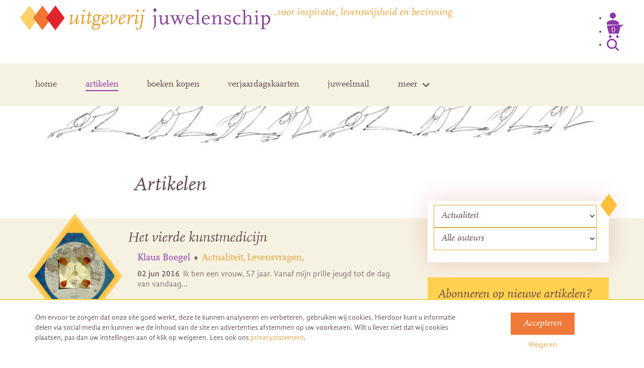

--- FILE ---
content_type: text/html; charset=UTF-8
request_url: https://juwelenschip.nl/artikelen/page/8/?theme=actualiteit
body_size: 70298
content:
<!DOCTYPE html>
<html lang="nl-NL">
	<head>
		<meta charset="UTF-8" />
		<meta http-equiv="X-UA-Compatible" content="IE=edge">
		<meta name="viewport" content="width=device-width, initial-scale=1.0, maximum-scale=1.0, user-scalable=no">

		<title>
		    		Artikelen - Pagina 8 van 35 - Juwelenschip | Juwelenschip				</title>

		<!--[if lt IE 9]>
	      <script src="https://oss.maxcdn.com/html5shiv/3.7.2/html5shiv.min.js"></script>
	      <script src="https://oss.maxcdn.com/respond/1.4.2/respond.min.js"></script>
	    <![endif]-->

        <!-- Google Tag Manager -->
		<script>(function(w,d,s,l,i){w[l]=w[l]||[];w[l].push({'gtm.start':
		new Date().getTime(),event:'gtm.js'});var f=d.getElementsByTagName(s)[0],
		j=d.createElement(s),dl=l!='dataLayer'?'&l='+l:'';j.async=true;j.src=
		'https://www.googletagmanager.com/gtm.js?id='+i+dl;f.parentNode.insertBefore(j,f);
		})(window,document,'script','dataLayer','GTM-K4WVM86');</script>
		<!-- End Google Tag Manager -->

	    <meta name='robots' content='index, follow, max-image-preview:large, max-snippet:-1, max-video-preview:-1' />

	<!-- This site is optimized with the Yoast SEO plugin v26.6 - https://yoast.com/wordpress/plugins/seo/ -->
	<title>Artikelen - Pagina 8 van 35 - Juwelenschip</title>
	<link rel="canonical" href="https://juwelenschip.nl/artikelen/page/8/" />
	<link rel="prev" href="https://juwelenschip.nl/artikelen/page/7/" />
	<link rel="next" href="https://juwelenschip.nl/artikelen/page/9/" />
	<meta property="og:locale" content="nl_NL" />
	<meta property="og:type" content="article" />
	<meta property="og:title" content="Artikelen - Pagina 8 van 35 - Juwelenschip" />
	<meta property="og:url" content="https://juwelenschip.nl/artikelen/" />
	<meta property="og:site_name" content="Juwelenschip" />
	<meta property="og:image" content="https://juwelenschip.nl/wp-content/uploads/2016/03/antoinette-artikelen.png" />
	<meta property="og:image:width" content="1170" />
	<meta property="og:image:height" content="163" />
	<meta property="og:image:type" content="image/png" />
	<meta name="twitter:card" content="summary_large_image" />
	<script type="application/ld+json" class="yoast-schema-graph">{"@context":"https://schema.org","@graph":[{"@type":["WebPage","CollectionPage"],"@id":"https://juwelenschip.nl/artikelen/","url":"https://juwelenschip.nl/artikelen/page/8/","name":"Artikelen - Pagina 8 van 35 - Juwelenschip","isPartOf":{"@id":"https://juwelenschip.nl/#website"},"datePublished":"2016-03-01T13:31:00+00:00","dateModified":"2016-03-07T08:56:48+00:00","breadcrumb":{"@id":"https://juwelenschip.nl/artikelen/page/8/#breadcrumb"},"inLanguage":"nl-NL"},{"@type":"BreadcrumbList","@id":"https://juwelenschip.nl/artikelen/page/8/#breadcrumb","itemListElement":[{"@type":"ListItem","position":1,"name":"Home","item":"https://juwelenschip.nl/"},{"@type":"ListItem","position":2,"name":"Artikelen"}]},{"@type":"WebSite","@id":"https://juwelenschip.nl/#website","url":"https://juwelenschip.nl/","name":"Juwelenschip","description":"...voor inspiratie, levenswijsheid en bezinning","potentialAction":[{"@type":"SearchAction","target":{"@type":"EntryPoint","urlTemplate":"https://juwelenschip.nl/?s={search_term_string}"},"query-input":{"@type":"PropertyValueSpecification","valueRequired":true,"valueName":"search_term_string"}}],"inLanguage":"nl-NL"}]}</script>
	<!-- / Yoast SEO plugin. -->


<link rel='dns-prefetch' href='//www.googletagmanager.com' />
<link href='https://fonts.gstatic.com' crossorigin rel='preconnect' />
<style id='wp-img-auto-sizes-contain-inline-css' type='text/css'>
img:is([sizes=auto i],[sizes^="auto," i]){contain-intrinsic-size:3000px 1500px}
/*# sourceURL=wp-img-auto-sizes-contain-inline-css */
</style>
<style id='wp-emoji-styles-inline-css' type='text/css'>

	img.wp-smiley, img.emoji {
		display: inline !important;
		border: none !important;
		box-shadow: none !important;
		height: 1em !important;
		width: 1em !important;
		margin: 0 0.07em !important;
		vertical-align: -0.1em !important;
		background: none !important;
		padding: 0 !important;
	}
/*# sourceURL=wp-emoji-styles-inline-css */
</style>
<link rel='stylesheet' id='g2p-cookienotice-css' href='https://juwelenschip.nl/wp-content/mu-plugins/g2p-cookienotice/static/css/g2p-cookienotice.css?ver=1.0.0' type='text/css' media='screen' />
<style id='woocommerce-inline-inline-css' type='text/css'>
.woocommerce form .form-row .required { visibility: visible; }
/*# sourceURL=woocommerce-inline-inline-css */
</style>
<link rel='stylesheet' id='brands-styles-css' href='https://juwelenschip.nl/wp-content/plugins/woocommerce/assets/css/brands.css?ver=10.3.5' type='text/css' media='all' />
<link rel='stylesheet' id='bootstrap-css' href='https://juwelenschip.nl/wp-content/themes/juwelenschip/css/bootstrap.min.css?ver=3.3.5' type='text/css' media='all' />
<link rel='stylesheet' id='font-awesome-css' href='https://juwelenschip.nl/wp-content/themes/juwelenschip/css/fontawesome.min.css?ver=6.6.0' type='text/css' media='all' />
<link rel='stylesheet' id='chosen-css' href='https://juwelenschip.nl/wp-content/themes/juwelenschip/css/chosen.min.css?ver=1.0.0' type='text/css' media='all' />
<link rel='stylesheet' id='custom-fonts-css' href='https://juwelenschip.nl/wp-content/themes/juwelenschip/fonts/scala.css?ver=1.0.0' type='text/css' media='all' />
<link rel='stylesheet' id='custom-forms-css' href='https://juwelenschip.nl/wp-content/themes/juwelenschip/css/forms.css?ver=2.0.0' type='text/css' media='all' />
<link rel='stylesheet' id='custom-nav-css' href='https://juwelenschip.nl/wp-content/themes/juwelenschip/css/nav.css?ver=2.0.0' type='text/css' media='all' />
<link rel='stylesheet' id='custom-woocommerce-css-css' href='https://juwelenschip.nl/wp-content/themes/juwelenschip/css/woocommerce.css?ver=2.0.0' type='text/css' media='all' />
<link rel='stylesheet' id='style-custom-css' href='https://juwelenschip.nl/wp-content/themes/juwelenschip/style.css?ver=2.0.1' type='text/css' media='all' />
<link rel='stylesheet' id='mollie-applepaydirect-css' href='https://juwelenschip.nl/wp-content/plugins/mollie-payments-for-woocommerce/public/css/mollie-applepaydirect.min.css?ver=1762779678' type='text/css' media='screen' />
<script type="text/javascript" id="woocommerce-google-analytics-integration-gtag-js-after">
/* <![CDATA[ */
/* Google Analytics for WooCommerce (gtag.js) */
					window.dataLayer = window.dataLayer || [];
					function gtag(){dataLayer.push(arguments);}
					// Set up default consent state.
					for ( const mode of [{"analytics_storage":"denied","ad_storage":"denied","ad_user_data":"denied","ad_personalization":"denied","region":["AT","BE","BG","HR","CY","CZ","DK","EE","FI","FR","DE","GR","HU","IS","IE","IT","LV","LI","LT","LU","MT","NL","NO","PL","PT","RO","SK","SI","ES","SE","GB","CH"]}] || [] ) {
						gtag( "consent", "default", { "wait_for_update": 500, ...mode } );
					}
					gtag("js", new Date());
					gtag("set", "developer_id.dOGY3NW", true);
					gtag("config", "UA-65069155-23", {"track_404":false,"allow_google_signals":true,"logged_in":false,"linker":{"domains":[],"allow_incoming":false},"custom_map":{"dimension1":"logged_in"}});
//# sourceURL=woocommerce-google-analytics-integration-gtag-js-after
/* ]]> */
</script>
<script type="text/javascript" src="https://juwelenschip.nl/wp-includes/js/jquery/jquery.min.js?ver=3.7.1" id="jquery-core-js"></script>
<script type="text/javascript" src="https://juwelenschip.nl/wp-includes/js/jquery/jquery-migrate.min.js?ver=3.4.1" id="jquery-migrate-js"></script>
<script type="text/javascript" src="https://juwelenschip.nl/wp-content/plugins/woocommerce/assets/js/jquery-blockui/jquery.blockUI.min.js?ver=2.7.0-wc.10.3.5" id="wc-jquery-blockui-js" defer="defer" data-wp-strategy="defer"></script>
<script type="text/javascript" id="wc-add-to-cart-js-extra">
/* <![CDATA[ */
var wc_add_to_cart_params = {"ajax_url":"/wp-admin/admin-ajax.php","wc_ajax_url":"/?wc-ajax=%%endpoint%%","i18n_view_cart":"Bekijk winkelwagen","cart_url":"https://juwelenschip.nl/winkelwagen/","is_cart":"","cart_redirect_after_add":"yes"};
//# sourceURL=wc-add-to-cart-js-extra
/* ]]> */
</script>
<script type="text/javascript" src="https://juwelenschip.nl/wp-content/plugins/woocommerce/assets/js/frontend/add-to-cart.min.js?ver=10.3.5" id="wc-add-to-cart-js" defer="defer" data-wp-strategy="defer"></script>
<script type="text/javascript" src="https://juwelenschip.nl/wp-content/plugins/woocommerce/assets/js/js-cookie/js.cookie.min.js?ver=2.1.4-wc.10.3.5" id="wc-js-cookie-js" defer="defer" data-wp-strategy="defer"></script>
<script type="text/javascript" id="woocommerce-js-extra">
/* <![CDATA[ */
var woocommerce_params = {"ajax_url":"/wp-admin/admin-ajax.php","wc_ajax_url":"/?wc-ajax=%%endpoint%%","i18n_password_show":"Wachtwoord weergeven","i18n_password_hide":"Wachtwoord verbergen"};
//# sourceURL=woocommerce-js-extra
/* ]]> */
</script>
<script type="text/javascript" src="https://juwelenschip.nl/wp-content/plugins/woocommerce/assets/js/frontend/woocommerce.min.js?ver=10.3.5" id="woocommerce-js" defer="defer" data-wp-strategy="defer"></script>
<link rel="https://api.w.org/" href="https://juwelenschip.nl/wp-json/" /><link rel="EditURI" type="application/rsd+xml" title="RSD" href="https://juwelenschip.nl/xmlrpc.php?rsd" />
<meta name="generator" content="WordPress 6.9" />
<meta name="generator" content="WooCommerce 10.3.5" />
<script>document.documentElement.className += " js";</script>
	<noscript><style>.woocommerce-product-gallery{ opacity: 1 !important; }</style></noscript>
	<style type="text/css">.recentcomments a{display:inline !important;padding:0 !important;margin:0 !important;}</style><link rel="icon" href="https://juwelenschip.nl/wp-content/uploads/2016/03/cropped-favicon-1-150x150.png" sizes="32x32" />
<link rel="icon" href="https://juwelenschip.nl/wp-content/uploads/2016/03/cropped-favicon-1-300x300.png" sizes="192x192" />
<link rel="apple-touch-icon" href="https://juwelenschip.nl/wp-content/uploads/2016/03/cropped-favicon-1-180x180.png" />
<meta name="msapplication-TileImage" content="https://juwelenschip.nl/wp-content/uploads/2016/03/cropped-favicon-1-300x300.png" />
		<style type="text/css" id="wp-custom-css">
			.frm_verify {
	display: none;
}		</style>
			<link rel='stylesheet' id='wc-blocks-style-css' href='https://juwelenschip.nl/wp-content/plugins/woocommerce/assets/client/blocks/wc-blocks.css?ver=wc-10.3.5' type='text/css' media='all' />
<link rel='stylesheet' id='acffa_font-awesome-css' href='https://use.fontawesome.com/releases/v6.6.0/css/all.css?ver=6.6.0' type='text/css' media='all' />
</head>

	<body>
	<!-- Google Tag Manager (noscript) -->
	<noscript><iframe src="https://www.googletagmanager.com/ns.html?id=GTM-K4WVM86"
	height="0" width="0" style="display:none;visibility:hidden"></iframe></noscript>
	<!-- End Google Tag Manager (noscript) -->

    <div id="search-filter-container">
        <div class="container">
            <section class="row logo-container">
                <section class="col-xs-12 col-sm-12 col-md-12 col-lg-12">
                    <a href="https://juwelenschip.nl" class="logo">
                        <img src="https://juwelenschip.nl/wp-content/themes/juwelenschip/images/uitgeverij-juwelenschip.svg" alt="Juwelenschip" />
                    </a>

                    <div class="website-description">
                        &#8230;voor inspiratie, levenswijsheid en bezinning                        <div class="hidden-sm hidden-md hidden-lg showmenu">Menu <i class="fa fa-bars"></i></div>
                    </div>
                </section>
            </section>

            <div class="row">
                <div class="col-sm-11 col-md-11 col-lg-11">
                    <div class="search-filter">
                        <form action="https://juwelenschip.nl" method="get">
                            <input type="text" class="field" name="q" id="s-f" value="" onblur="this.value = this.value || this.defaultValue;" onfocus="this.value == this.defaultValue &amp;&amp; (this.value = '');" placeholder="zoeken">
                        <div class="filter-s">
                            <select class="s-filter" id="s-filter" name="p">
                                <option>Alles</option>
                                <option value="22">Artikelen</option>
                                <option value="26">Auteurs</option>
                                <option value="30">Winkel</option>
                            </select>
                        </div>
                        <br class="clear hidden-xs" />
                        <input type="submit" value="" id="submit" class="fontawesome" />
                        </form>
                    </div>
                </div>
                <div class="col-sm-1 col-md-1 col-lg-1">
                    <a class="close" href="#close"><i class="fa fa-times"></i></a>
                </div>
            </div>
        </div>
    </div>


        	<div class="loading-overlay">
        	<img src="https://juwelenschip.nl/wp-content/themes/juwelenschip/images/loading-black.svg" class="loading" />
    	</div>

    	<section id="main">
    	    <section id="wrap">
        	    <article id="top">

                        <section class="row logo-container">
                            <div>
                                <a href="https://juwelenschip.nl" class="logo">
                                    <img src="https://juwelenschip.nl/wp-content/themes/juwelenschip/images/uitgeverij-juwelenschip.svg" alt="Juwelenschip" />
                                </a>

                                <span class="website-description">
                                    &#8230;voor inspiratie, levenswijsheid en bezinning                                    <div class="hidden-sm hidden-md hidden-lg showmenu">Menu <i class="fa fa-bars"></i></div>
                                </span>
                            </div>
                            <div class="">
                                <ul>
                                    <li class="hidden-xs user"><a href="https://juwelenschip.nl/mijn-account/"><img src="https://juwelenschip.nl/wp-content/themes/juwelenschip/images/user-icon.svg" alt="user-icon"></a></li>
                                    <li class="hidden-xs cart"><div class="cart-link">

    
            <a href="https://juwelenschip.nl/winkelwagen/" class="cart-link-a">
                <div class="relative cart-icon"><img src="https://juwelenschip.nl/wp-content/themes/juwelenschip/images/cart-v2.svg" />
                    <div class="cart-count">0</div>
                </div>
            </a>    
        
    </div></li>
                                    <li class="hidden-xs hidden-sm hidden-md hidden-lg"><a href="https://juwelenschip.nl/winkelwagen/">winkelwagen(0)</a></li>
                                    <li class="search"><a href="#search"><img src="https://juwelenschip.nl/wp-content/themes/juwelenschip/images/search-icon-v2.svg" alt="search-icon"></a></li>
                                </ul>
                            </div>
                        </section>

                        <section class="container">
                            <nav>
                                <div class="menu">
                                    <ul data-breakpoint="767">
                                        <li id="menu-item-7" class="menu-item menu-item-type-post_type menu-item-object-page menu-item-home menu-item-7"><a href="https://juwelenschip.nl/">home</a></li>
<li id="menu-item-46" class="menu-item menu-item-type-post_type menu-item-object-page current-menu-item page_item page-item-22 current_page_item current_page_parent menu-item-46"><a href="https://juwelenschip.nl/artikelen/" aria-current="page">artikelen</a></li>
<li id="menu-item-2316" class="menu-item menu-item-type-post_type menu-item-object-page menu-item-2316"><a href="https://juwelenschip.nl/winkel/">boeken kopen</a></li>
<li id="menu-item-2320" class="menu-item menu-item-type-post_type menu-item-object-page menu-item-2320"><a href="https://juwelenschip.nl/verjaardagskalender/">verjaardagskaarten</a></li>
<li id="menu-item-6841" class="menu-item menu-item-type-post_type menu-item-object-page menu-item-6841"><a href="https://juwelenschip.nl/juweelmail/">juweelmail</a></li>
<li id="menu-item-2670" class="menu-item menu-item-type-custom menu-item-object-custom menu-item-has-children menu-item-2670"><a href="#">meer</a>
<ul class="sub-menu">
	<li id="menu-item-44" class="menu-item menu-item-type-post_type menu-item-object-page menu-item-44"><a href="https://juwelenschip.nl/auteurs/">Auteurs</a></li>
	<li id="menu-item-2669" class="menu-item menu-item-type-post_type menu-item-object-page menu-item-2669"><a href="https://juwelenschip.nl/over-ons/">Over ons</a></li>
	<li id="menu-item-3253" class="menu-item menu-item-type-post_type menu-item-object-page menu-item-3253"><a href="https://juwelenschip.nl/doneren/">Doneren</a></li>
	<li id="menu-item-2319" class="menu-item menu-item-type-post_type menu-item-object-page menu-item-2319"><a href="https://juwelenschip.nl/contact/">Contact</a></li>
</ul>
</li>
                                        <li class="hidden-sm hidden-md hidden-lg cart-and-user">
                                            <a href="https://juwelenschip.nl/mijn-account/"><img src="https://juwelenschip.nl/wp-content/themes/juwelenschip/images/user-icon.svg" alt="user-icon"></a>
                                            <div class="cart-link">

    
            <a href="https://juwelenschip.nl/winkelwagen/" class="cart-link-a">
                <div class="relative cart-icon"><img src="https://juwelenschip.nl/wp-content/themes/juwelenschip/images/cart-v2.svg" />
                    <div class="cart-count">0</div>
                </div>
            </a>    
        
    </div>                                        </li>
                                    </ul>
                                </div>
                            </nav>
                        </section>

        	    </article>

	    
            <header class="content-container small-padding-b hidden-xs">
                <section class="container">
                                                                                                        <section class="row">
                            <section class="col-xs-12 col-sm-12 col-md-2 col-lg-12 text-center">
                                <img src="https://juwelenschip.nl/wp-content/uploads/2016/03/antoinette-artikelen-1140x159.png" alt="" />
                            </section>
                        </section>
                                        <section class="row">
                        <section class="col-xs-12 col-sm-12 col-md-10 col-lg-8 col-md-offset-1 col-lg-offset-2">
            	            
            	            <h1 class="dark">Artikelen</h1>
                	        
                        </section>
                    </section>
                </section>
            </header>
            
            <section class="content-container beige no-padding-t" id="articles">
                <section class="container">
                    <section class="row">
                        
                        <aside class="col-xs-12 hidden-sm hidden-md hidden-lg" id="sidebar">
                            
                            <h2 class="filter-toggle text-center">Filter resultaten <i class="fa fa-filter"></i></h2>
                                                        <section id="filters">
    <form action="" method="get">
                            <span class="form-caption">Categorieën</span>
        
                
                                            <div class="filter">
                <select class="f-thema" id="f-thema" name="theme">
                    <option value="">Alle thema's</option>
                                            <option value="actualiteit" selected="selected">Actualiteit</option>
                                            <option value="andere-wijsheidstradities">Andere wijsheidstradities</option>
                                            <option value="boeddhisme">Boeddhisme</option>
                                            <option value="de-directe-weg">De directe weg</option>
                                            <option value="diversen">Diversen</option>
                                            <option value="fotoboeken">Fotoboeken</option>
                                            <option value="gezondheid">Gezondheid</option>
                                            <option value="goed-nieuws">Goed Nieuws</option>
                                            <option value="i-tjing">I Tjing</option>
                                            <option value="jodendom">Jodendom</option>
                                            <option value="levensvragen">Levensvragen</option>
                                            <option value="man-vrouw-seksualiteit">Man, vrouw, seksualiteit</option>
                                            <option value="manvrouw">Man/vrouw</option>
                                            <option value="non-dualisme">Non-dualisme</option>
                                            <option value="psychologie">Psychologie</option>
                                            <option value="seksualiteit">Seksualiteit</option>
                                            <option value="slecht-nieuws">Slecht Nieuws</option>
                                            <option value="soefisme">Soefisme</option>
                                            <option value="spirituele-roman">Spirituele roman</option>
                                            <option value="stervensbegeleiding">Stervensbegeleiding</option>
                                            <option value="taoisme">Taoïsme</option>
                                            <option value="tibetaans-boeddhisme">Tibetaans boeddhisme</option>
                                            <option value="transpersoonlijke-psychologie">Transpersoonlijke psychologie</option>
                                            <option value="verslaving">Verslaving</option>
                                            <option value="zen">Zen</option>
                                    </select>
            </div>
                            
                            	
        	        	
                <div class="filter">
                    <select class="f-auteur" id="f-auteur" name="author">
                        <option value="">Alle auteurs</option>
                                                <option value="adbos">Adriaan Bos</option>
                                                <option value="ananddilvar">Anand Dilvar</option>
                                                <option value="annemyrtekorteweg">Anna Myrte Korteweg</option>
                                                <option value="anniekagan">Annie Kagan</option>
                                                <option value="antienaletrino">Antien Aletrino</option>
                                                <option value="antionettenausikaa">Antoinette Nausikaä</option>
                                                <option value="ardantimmer">Ardan Timmer</option>
                                                <option value="aukjevandevorstenbosch">Aukje van de Vorstenbosch</option>
                                                <option value="carlakerklaan">Carla Kerklaan</option>
                                                <option value="carolinemyss">Caroline Myss</option>
                                                <option value="charleseisenstein">Charles Eisenstein</option>
                                                <option value="chogyamtrungpa">Chögyam Trungpa</option>
                                                <option value="conniezweig">Connie Zweig</option>
                                                <option value="daanvankampenhout">Daan van Kampenhout</option>
                                                <option value="drcjschuurman">Dr. C.J. Schuurman</option>
                                                <option value="eliasamidon">Elias Amidon</option>
                                                <option value="felixerkelens">Felix Erkelens</option>
                                                <option value="forrestcarter">Forrest Carter</option>
                                                <option value="gastauteurs">Gastauteurs</option>
                                                <option value="giovannagomersbach">Giovanna Gomersbach</option>
                                                <option value="guycorneau">Guy Corneau</option>
                                                <option value="hanboering">Han Boering</option>
                                                <option value="hanmariestiekema">Han Marie Stiekema</option>
                                                <option value="hannekekortewegfrankhuisen">Hanneke Korteweg-Frankhuisen</option>
                                                <option value="hansandeweg">Hans Andeweg</option>
                                                <option value="hanskorteweg">Hans Korteweg</option>
                                                <option value="hanvandenboogaard">Han van den Boogaard</option>
                                                <option value="harmenmesker">Harmen Mesker</option>
                                                <option value="hazratinayatkhan">Hazrat Inayat Khan</option>
                                                <option value="heinthijssen">Hein Thijssen</option>
                                                <option value="heinzgrill">Heinz Grill</option>
                                                <option value="ingeknoope">Inge Knoope</option>
                                                <option value="jonbernie">Jon Bernie</option>
                                                <option value="juglenzwaan">Juglen Zwaan</option>
                                                <option value="kabirhelminsky">Kabir Helminsky</option>
                                                <option value="kenwilber">Ken Wilber</option>
                                                <option value="klausboegel">Klaus Boegel</option>
                                                <option value="laozi">Lao Zi</option>
                                                <option value="liuiming">Liu I Ming</option>
                                                <option value="longchenpa">Longchenpa</option>
                                                <option value="martinbuber">Martin Buber</option>
                                                <option value="mauriceknegtel">Maurice Knegtel</option>
                                                <option value="micheldijkstra">Michel Dijkstra</option>
                                                <option value="miepdeputter">Miep de Putter</option>
                                                <option value="miriamnieuweweme">Miriam Nieuwe Weme</option>
                                                <option value="ninaelshof">Nina Elshof</option>
                                                <option value="nisargadatta">Nisargadatta</option>
                                                <option value="paulferrini">Paul Ferrini</option>
                                                <option value="philiprenard">Philip Renard</option>
                                                <option value="robtans">Rob Tans</option>
                                                <option value="sakyongmipham">Sakyong Mipham</option>
                                                <option value="sandrakonrad">Sandra Konrad</option>
                                                <option value="srimuruganar">Sri Muruganar</option>
                                                <option value="steveford">Steve Ford</option>
                                                <option value="sylvialohken">Sylvia Löhken</option>
                                                <option value="tamarahbenima">Tamarah Benima</option>
                                                <option value="thomascleary">Thomas Cleary</option>
                                                <option value="tijntouber">Tijn Touber</option>
                                                <option value="wilmatermull">Wilma ter Mull</option>
                                            </select>
                </div>
                            
            </form>
</section>                        </aside>
                        
                        <section class="col-xs-12 col-sm-8 col-md-8 col-lg-8">
            	     
            	                                    	
                        	                        	                        	                            	    <a href="https://juwelenschip.nl/2016/06/02/het-vierde-kunstmedicijn/" class="article col-xs-12 col-sm-12 col-md-12 col-lg-12">
    <div class="inner">
    	<section class="row">
        	
        	                                    <aside class="col-xs-8 col-sm-4 col-md-3 col-lg-3 col-xs-offset-2 col-sm-offset-0 article-image">

                <svg preserveAspectRatio="none" id="Layer_1" data-name="Layer 1" xmlns="http://www.w3.org/2000/svg" xmlns:xlink="http://www.w3.org/1999/xlink" viewBox="0 0 193.2 221.4"><defs><style>.cls-1{fill:none;}.cls-2{opacity:0.75;}.cls-3{fill:#ffc03b;}.cls-4{clip-path:url(#clip-path);}.cls-5{clip-path:url(#clip-path-2);}</style><clipPath id="clip-path"><polygon class="cls-1" points="14.1 128.8 83.3 221 109.4 221 178.6 128.8 96.3 19.1 14.1 128.8"/></clipPath><clipPath id="clip-path-2"><polygon class="cls-1" points="14.1 128.8 83.3 221 109.4 221 178.6 128.8 96.3 19.1 14.1 128.8"/></clipPath></defs><title>article-diamond</title><g class="cls-2"><polygon class="cls-3" points="193.2 128.8 96.6 0 0 128.8 69.2 221 124 221 193.2 128.8"/></g><polygon class="cls-3" points="7.8 128.8 77 221 116.2 221 185.4 128.8 96.6 10.4 7.8 128.8"/><g class="cls-5"><image width="628" height="790" transform="translate(13.5 18.7) scale(0.26)" xlink:href="https://juwelenschip.nl/wp-content/uploads/2016/06/kunstmedicijn.jpg"/></g></svg>
            </aside>	
                        
            <article class="col-xs-12 col-sm-8 col-md-9 col-lg-9 article-content">
                                                <h2>Het vierde kunstmedicijn</h2>
                <p class="author">Klaus Boegel</p>
                <ul class="article-themes"><li>Actualiteit</li><li>Levensvragen</li></ul>       
                
                <br class="clear hidden-xs" />
                <p class="post-date">02 jun 2016&nbsp;</p>
                <p>Ik ben een vrouw, 57 jaar. Vanaf mijn prille jeugd tot de dag van vandaag&#8230;</p>
            </article>
    	</section>
	</div>
</a>                            
                                                    	                            	    <a href="https://juwelenschip.nl/2016/05/02/love-and-death/" class="article col-xs-12 col-sm-12 col-md-12 col-lg-12">
    <div class="inner">
    	<section class="row">
        	
        	                                    <aside class="col-xs-8 col-sm-4 col-md-3 col-lg-3 col-xs-offset-2 col-sm-offset-0 article-image">

                <svg preserveAspectRatio="none" id="Layer_1" data-name="Layer 1" xmlns="http://www.w3.org/2000/svg" xmlns:xlink="http://www.w3.org/1999/xlink" viewBox="0 0 193.2 221.4"><defs><style>.cls-1{fill:none;}.cls-2{opacity:0.75;}.cls-3{fill:#ffc03b;}.cls-4{clip-path:url(#clip-path);}.cls-5{clip-path:url(#clip-path-2);}</style><clipPath id="clip-path"><polygon class="cls-1" points="14.1 128.8 83.3 221 109.4 221 178.6 128.8 96.3 19.1 14.1 128.8"/></clipPath><clipPath id="clip-path-2"><polygon class="cls-1" points="14.1 128.8 83.3 221 109.4 221 178.6 128.8 96.3 19.1 14.1 128.8"/></clipPath></defs><title>article-diamond</title><g class="cls-2"><polygon class="cls-3" points="193.2 128.8 96.6 0 0 128.8 69.2 221 124 221 193.2 128.8"/></g><polygon class="cls-3" points="7.8 128.8 77 221 116.2 221 185.4 128.8 96.6 10.4 7.8 128.8"/><g class="cls-5"><image width="628" height="790" transform="translate(13.5 18.7) scale(0.26)" xlink:href="https://juwelenschip.nl/wp-content/uploads/2016/05/paardenbloem-e1462183805469.jpg"/></g></svg>
            </aside>	
                        
            <article class="col-xs-12 col-sm-8 col-md-9 col-lg-9 article-content">
                                                <h2>Love and Death by Elias Amidon</h2>
                <p class="author">Elias Amidon</p>
                <ul class="article-themes"><li>Actualiteit</li><li>De directe weg</li><li>Stervensbegeleiding</li></ul>       
                
                <br class="clear hidden-xs" />
                <p class="post-date">02 mei 2016&nbsp;</p>
                <p>Lying there, looking up at the doctor and your next of kin, you grow uncomfortable&#8230;</p>
            </article>
    	</section>
	</div>
</a>                            
                                                    	                            	    <a href="https://juwelenschip.nl/2016/04/27/levensvraag-hoe-maak-onderscheid-illusie-en-daadwerkelijke-lotsverbondenheid/" class="article col-xs-12 col-sm-12 col-md-12 col-lg-12">
    <div class="inner">
    	<section class="row">
        	
        	                                    <aside class="col-xs-8 col-sm-4 col-md-3 col-lg-3 col-xs-offset-2 col-sm-offset-0 article-image">

                <svg preserveAspectRatio="none" id="Layer_1" data-name="Layer 1" xmlns="http://www.w3.org/2000/svg" xmlns:xlink="http://www.w3.org/1999/xlink" viewBox="0 0 193.2 221.4"><defs><style>.cls-1{fill:none;}.cls-2{opacity:0.75;}.cls-3{fill:#ffc03b;}.cls-4{clip-path:url(#clip-path);}.cls-5{clip-path:url(#clip-path-2);}</style><clipPath id="clip-path"><polygon class="cls-1" points="14.1 128.8 83.3 221 109.4 221 178.6 128.8 96.3 19.1 14.1 128.8"/></clipPath><clipPath id="clip-path-2"><polygon class="cls-1" points="14.1 128.8 83.3 221 109.4 221 178.6 128.8 96.3 19.1 14.1 128.8"/></clipPath></defs><title>article-diamond</title><g class="cls-2"><polygon class="cls-3" points="193.2 128.8 96.6 0 0 128.8 69.2 221 124 221 193.2 128.8"/></g><polygon class="cls-3" points="7.8 128.8 77 221 116.2 221 185.4 128.8 96.6 10.4 7.8 128.8"/><g class="cls-5"><image width="628" height="790" transform="translate(13.5 18.7) scale(0.26)" xlink:href="https://juwelenschip.nl/wp-content/uploads/2016/04/gobi-692640_640-628x426.jpg"/></g></svg>
            </aside>	
                        
            <article class="col-xs-12 col-sm-8 col-md-9 col-lg-9 article-content">
                                                <h2>Levensvraag: Hoe maak ik onderscheid tussen illusie en daadwerkelijke lotsverbondenheid?</h2>
                <p class="author">Felix Erkelens</p>
                <ul class="article-themes"><li>Actualiteit</li><li>Man/vrouw</li><li>Transpersoonlijke psychologie</li></ul>       
                
                <br class="clear hidden-xs" />
                <p class="post-date">27 apr 2016&nbsp;</p>
                <p>Na een leven als moeder van drie opgroeiende kinderen sta ik stil bij wat er&#8230;</p>
            </article>
    	</section>
	</div>
</a>                            
                                                    	                            	    <a href="https://juwelenschip.nl/2016/04/07/gehechtheid/" class="article col-xs-12 col-sm-12 col-md-12 col-lg-12">
    <div class="inner">
    	<section class="row">
        	
        	                                    <aside class="col-xs-8 col-sm-4 col-md-3 col-lg-3 col-xs-offset-2 col-sm-offset-0 article-image">

                <svg preserveAspectRatio="none" id="Layer_1" data-name="Layer 1" xmlns="http://www.w3.org/2000/svg" xmlns:xlink="http://www.w3.org/1999/xlink" viewBox="0 0 193.2 221.4"><defs><style>.cls-1{fill:none;}.cls-2{opacity:0.75;}.cls-3{fill:#ffc03b;}.cls-4{clip-path:url(#clip-path);}.cls-5{clip-path:url(#clip-path-2);}</style><clipPath id="clip-path"><polygon class="cls-1" points="14.1 128.8 83.3 221 109.4 221 178.6 128.8 96.3 19.1 14.1 128.8"/></clipPath><clipPath id="clip-path-2"><polygon class="cls-1" points="14.1 128.8 83.3 221 109.4 221 178.6 128.8 96.3 19.1 14.1 128.8"/></clipPath></defs><title>article-diamond</title><g class="cls-2"><polygon class="cls-3" points="193.2 128.8 96.6 0 0 128.8 69.2 221 124 221 193.2 128.8"/></g><polygon class="cls-3" points="7.8 128.8 77 221 116.2 221 185.4 128.8 96.6 10.4 7.8 128.8"/><g class="cls-5"><image width="628" height="790" transform="translate(13.5 18.7) scale(0.26)" xlink:href="https://juwelenschip.nl/wp-content/uploads/2016/04/hoe-kinderen-verstandig-opvoeden.jpg"/></g></svg>
            </aside>	
                        
            <article class="col-xs-12 col-sm-8 col-md-9 col-lg-9 article-content">
                                                <h2>Gehechtheid</h2>
                <p class="author">Maurice Knegtel</p>
                <ul class="article-themes"><li>Actualiteit</li><li>Transpersoonlijke psychologie</li><li>Verslaving</li></ul>       
                
                <br class="clear hidden-xs" />
                <p class="post-date">07 apr 2016&nbsp;</p>
                <p>Een wereld zonder gehechtheid is onleefbaar. Stel je voor, dat een moeder zich niet zou&#8230;</p>
            </article>
    	</section>
	</div>
</a>                            
                                                    	                            	    <a href="https://juwelenschip.nl/2016/04/07/gehechtheid-en-verslaving/" class="article col-xs-12 col-sm-12 col-md-12 col-lg-12">
    <div class="inner">
    	<section class="row">
        	
        	                                    <aside class="col-xs-8 col-sm-4 col-md-3 col-lg-3 col-xs-offset-2 col-sm-offset-0 article-image">

                <svg preserveAspectRatio="none" id="Layer_1" data-name="Layer 1" xmlns="http://www.w3.org/2000/svg" xmlns:xlink="http://www.w3.org/1999/xlink" viewBox="0 0 193.2 221.4"><defs><style>.cls-1{fill:none;}.cls-2{opacity:0.75;}.cls-3{fill:#ffc03b;}.cls-4{clip-path:url(#clip-path);}.cls-5{clip-path:url(#clip-path-2);}</style><clipPath id="clip-path"><polygon class="cls-1" points="14.1 128.8 83.3 221 109.4 221 178.6 128.8 96.3 19.1 14.1 128.8"/></clipPath><clipPath id="clip-path-2"><polygon class="cls-1" points="14.1 128.8 83.3 221 109.4 221 178.6 128.8 96.3 19.1 14.1 128.8"/></clipPath></defs><title>article-diamond</title><g class="cls-2"><polygon class="cls-3" points="193.2 128.8 96.6 0 0 128.8 69.2 221 124 221 193.2 128.8"/></g><polygon class="cls-3" points="7.8 128.8 77 221 116.2 221 185.4 128.8 96.6 10.4 7.8 128.8"/><g class="cls-5"><image width="628" height="790" transform="translate(13.5 18.7) scale(0.26)" xlink:href="https://juwelenschip.nl/wp-content/uploads/2016/04/sport-1087028_640-628x426.jpg"/></g></svg>
            </aside>	
                        
            <article class="col-xs-12 col-sm-8 col-md-9 col-lg-9 article-content">
                                                <h2>Gehechtheid en verslaving</h2>
                <p class="author">Hanneke Korteweg-Frankhuisen</p>
                <ul class="article-themes"><li>Actualiteit</li><li>Transpersoonlijke psychologie</li><li>Verslaving</li></ul>       
                
                <br class="clear hidden-xs" />
                <p class="post-date">07 apr 2016&nbsp;</p>
                <p>Het bestaan dat ik leid kan in principe open en oningevuld zijn, zonder van te&#8230;</p>
            </article>
    	</section>
	</div>
</a>                            
                                                    	                            	    <a href="https://juwelenschip.nl/2016/04/07/ik-geloof-in-tao/" class="article col-xs-12 col-sm-12 col-md-12 col-lg-12">
    <div class="inner">
    	<section class="row">
        	
        	                                    <aside class="col-xs-8 col-sm-4 col-md-3 col-lg-3 col-xs-offset-2 col-sm-offset-0 article-image">

                <svg preserveAspectRatio="none" id="Layer_1" data-name="Layer 1" xmlns="http://www.w3.org/2000/svg" xmlns:xlink="http://www.w3.org/1999/xlink" viewBox="0 0 193.2 221.4"><defs><style>.cls-1{fill:none;}.cls-2{opacity:0.75;}.cls-3{fill:#ffc03b;}.cls-4{clip-path:url(#clip-path);}.cls-5{clip-path:url(#clip-path-2);}</style><clipPath id="clip-path"><polygon class="cls-1" points="14.1 128.8 83.3 221 109.4 221 178.6 128.8 96.3 19.1 14.1 128.8"/></clipPath><clipPath id="clip-path-2"><polygon class="cls-1" points="14.1 128.8 83.3 221 109.4 221 178.6 128.8 96.3 19.1 14.1 128.8"/></clipPath></defs><title>article-diamond</title><g class="cls-2"><polygon class="cls-3" points="193.2 128.8 96.6 0 0 128.8 69.2 221 124 221 193.2 128.8"/></g><polygon class="cls-3" points="7.8 128.8 77 221 116.2 221 185.4 128.8 96.6 10.4 7.8 128.8"/><g class="cls-5"><image width="628" height="790" transform="translate(13.5 18.7) scale(0.26)" xlink:href="https://juwelenschip.nl/wp-content/uploads/2016/04/meditation-194609_640.jpg"/></g></svg>
            </aside>	
                        
            <article class="col-xs-12 col-sm-8 col-md-9 col-lg-9 article-content">
                                                <h2>Ik geloof in Tao</h2>
                <p class="author">Felix Erkelens</p>
                <ul class="article-themes"><li>Actualiteit</li><li>Taoïsme</li></ul>       
                
                <br class="clear hidden-xs" />
                <p class="post-date">07 apr 2016&nbsp;</p>
                <p>In mijn studiegroep had ik de vraag gesteld hoe het stond met het geloof, het&#8230;</p>
            </article>
    	</section>
	</div>
</a>                            
                                                    	                            	    <a href="https://juwelenschip.nl/2016/04/07/i-tjing-en-crisis-crisis-en-cultuur/" class="article col-xs-12 col-sm-12 col-md-12 col-lg-12">
    <div class="inner">
    	<section class="row">
        	
        	                                    <aside class="col-xs-8 col-sm-4 col-md-3 col-lg-3 col-xs-offset-2 col-sm-offset-0 article-image">

                <svg preserveAspectRatio="none" id="Layer_1" data-name="Layer 1" xmlns="http://www.w3.org/2000/svg" xmlns:xlink="http://www.w3.org/1999/xlink" viewBox="0 0 193.2 221.4"><defs><style>.cls-1{fill:none;}.cls-2{opacity:0.75;}.cls-3{fill:#ffc03b;}.cls-4{clip-path:url(#clip-path);}.cls-5{clip-path:url(#clip-path-2);}</style><clipPath id="clip-path"><polygon class="cls-1" points="14.1 128.8 83.3 221 109.4 221 178.6 128.8 96.3 19.1 14.1 128.8"/></clipPath><clipPath id="clip-path-2"><polygon class="cls-1" points="14.1 128.8 83.3 221 109.4 221 178.6 128.8 96.3 19.1 14.1 128.8"/></clipPath></defs><title>article-diamond</title><g class="cls-2"><polygon class="cls-3" points="193.2 128.8 96.6 0 0 128.8 69.2 221 124 221 193.2 128.8"/></g><polygon class="cls-3" points="7.8 128.8 77 221 116.2 221 185.4 128.8 96.6 10.4 7.8 128.8"/><g class="cls-5"><image width="628" height="790" transform="translate(13.5 18.7) scale(0.26)" xlink:href="https://juwelenschip.nl/wp-content/uploads/2016/04/mandala-Han-e1461923796380.jpg"/></g></svg>
            </aside>	
                        
            <article class="col-xs-12 col-sm-8 col-md-9 col-lg-9 article-content">
                                                <h2>De I Tjing en de crisis &#8211; de crisis en de cultuur</h2>
                <p class="author">Han Boering</p>
                <ul class="article-themes"><li>Actualiteit</li><li>I Tjing</li><li>Taoïsme</li></ul>       
                
                <br class="clear hidden-xs" />
                <p class="post-date">07 apr 2016&nbsp;</p>
                <p>In januari van het jaar 2000, meteen na de onverwacht voorspoedige afloop van de millenniumcrisis,&#8230;</p>
            </article>
    	</section>
	</div>
</a>                            
                                                    	                            	    <a href="https://juwelenschip.nl/2016/04/04/oplaad-boodschap-moeders/" class="article col-xs-12 col-sm-12 col-md-12 col-lg-12">
    <div class="inner">
    	<section class="row">
        	
        	                                    <aside class="col-xs-8 col-sm-4 col-md-3 col-lg-3 col-xs-offset-2 col-sm-offset-0 article-image">

                <svg preserveAspectRatio="none" id="Layer_1" data-name="Layer 1" xmlns="http://www.w3.org/2000/svg" xmlns:xlink="http://www.w3.org/1999/xlink" viewBox="0 0 193.2 221.4"><defs><style>.cls-1{fill:none;}.cls-2{opacity:0.75;}.cls-3{fill:#ffc03b;}.cls-4{clip-path:url(#clip-path);}.cls-5{clip-path:url(#clip-path-2);}</style><clipPath id="clip-path"><polygon class="cls-1" points="14.1 128.8 83.3 221 109.4 221 178.6 128.8 96.3 19.1 14.1 128.8"/></clipPath><clipPath id="clip-path-2"><polygon class="cls-1" points="14.1 128.8 83.3 221 109.4 221 178.6 128.8 96.3 19.1 14.1 128.8"/></clipPath></defs><title>article-diamond</title><g class="cls-2"><polygon class="cls-3" points="193.2 128.8 96.6 0 0 128.8 69.2 221 124 221 193.2 128.8"/></g><polygon class="cls-3" points="7.8 128.8 77 221 116.2 221 185.4 128.8 96.6 10.4 7.8 128.8"/><g class="cls-5"><image width="628" height="790" transform="translate(13.5 18.7) scale(0.26)" xlink:href="https://juwelenschip.nl/wp-content/uploads/2016/04/ANNA-004-628x768.jpg"/></g></svg>
            </aside>	
                        
            <article class="col-xs-12 col-sm-8 col-md-9 col-lg-9 article-content">
                                                <h2>Een oplaad-boodschap voor alle moeders</h2>
                <p class="author">Anna Myrte Korteweg</p>
                <ul class="article-themes"><li>Actualiteit</li></ul>       
                
                <br class="clear hidden-xs" />
                <p class="post-date">04 apr 2016&nbsp;</p>
                <p>Sinds begin dit jaar zorg ik alleen voor mijn vier kinderen en ik krijg dus&#8230;</p>
            </article>
    	</section>
	</div>
</a>                            
                                                        
                            <div class="pagenumbers">
                    			<a class="prev page-numbers" href="https://juwelenschip.nl/artikelen/page/7/?theme=actualiteit">‹ Vorige</a>
<a aria-label="Pagina 1" class="page-numbers" href="https://juwelenschip.nl/artikelen/page/1/?theme=actualiteit">1</a>
<span class="page-numbers dots">&hellip;</span>
<a aria-label="Pagina 6" class="page-numbers" href="https://juwelenschip.nl/artikelen/page/6/?theme=actualiteit">6</a>
<a aria-label="Pagina 7" class="page-numbers" href="https://juwelenschip.nl/artikelen/page/7/?theme=actualiteit">7</a>
<span aria-label="Pagina 8" aria-current="page" class="page-numbers current">8</span>                    		</div>
                        </section>
                        
                        <aside class="hidden-xs col-sm-4 col-md-4 col-lg-4" id="sidebar">
                            <section id="filters">
    <form action="" method="get">
                            <span class="form-caption">Categorieën</span>
        
                
                                            <div class="filter">
                <select class="f-thema" id="f-thema" name="theme">
                    <option value="">Alle thema's</option>
                                            <option value="actualiteit" selected="selected">Actualiteit</option>
                                            <option value="andere-wijsheidstradities">Andere wijsheidstradities</option>
                                            <option value="boeddhisme">Boeddhisme</option>
                                            <option value="de-directe-weg">De directe weg</option>
                                            <option value="diversen">Diversen</option>
                                            <option value="fotoboeken">Fotoboeken</option>
                                            <option value="gezondheid">Gezondheid</option>
                                            <option value="goed-nieuws">Goed Nieuws</option>
                                            <option value="i-tjing">I Tjing</option>
                                            <option value="jodendom">Jodendom</option>
                                            <option value="levensvragen">Levensvragen</option>
                                            <option value="man-vrouw-seksualiteit">Man, vrouw, seksualiteit</option>
                                            <option value="manvrouw">Man/vrouw</option>
                                            <option value="non-dualisme">Non-dualisme</option>
                                            <option value="psychologie">Psychologie</option>
                                            <option value="seksualiteit">Seksualiteit</option>
                                            <option value="slecht-nieuws">Slecht Nieuws</option>
                                            <option value="soefisme">Soefisme</option>
                                            <option value="spirituele-roman">Spirituele roman</option>
                                            <option value="stervensbegeleiding">Stervensbegeleiding</option>
                                            <option value="taoisme">Taoïsme</option>
                                            <option value="tibetaans-boeddhisme">Tibetaans boeddhisme</option>
                                            <option value="transpersoonlijke-psychologie">Transpersoonlijke psychologie</option>
                                            <option value="verslaving">Verslaving</option>
                                            <option value="zen">Zen</option>
                                    </select>
            </div>
                            
                            	
        	        	
                <div class="filter">
                    <select class="f-auteur" id="f-auteur" name="author">
                        <option value="">Alle auteurs</option>
                                                <option value="adbos">Adriaan Bos</option>
                                                <option value="ananddilvar">Anand Dilvar</option>
                                                <option value="annemyrtekorteweg">Anna Myrte Korteweg</option>
                                                <option value="anniekagan">Annie Kagan</option>
                                                <option value="antienaletrino">Antien Aletrino</option>
                                                <option value="antionettenausikaa">Antoinette Nausikaä</option>
                                                <option value="ardantimmer">Ardan Timmer</option>
                                                <option value="aukjevandevorstenbosch">Aukje van de Vorstenbosch</option>
                                                <option value="carlakerklaan">Carla Kerklaan</option>
                                                <option value="carolinemyss">Caroline Myss</option>
                                                <option value="charleseisenstein">Charles Eisenstein</option>
                                                <option value="chogyamtrungpa">Chögyam Trungpa</option>
                                                <option value="conniezweig">Connie Zweig</option>
                                                <option value="daanvankampenhout">Daan van Kampenhout</option>
                                                <option value="drcjschuurman">Dr. C.J. Schuurman</option>
                                                <option value="eliasamidon">Elias Amidon</option>
                                                <option value="felixerkelens">Felix Erkelens</option>
                                                <option value="forrestcarter">Forrest Carter</option>
                                                <option value="gastauteurs">Gastauteurs</option>
                                                <option value="giovannagomersbach">Giovanna Gomersbach</option>
                                                <option value="guycorneau">Guy Corneau</option>
                                                <option value="hanboering">Han Boering</option>
                                                <option value="hanmariestiekema">Han Marie Stiekema</option>
                                                <option value="hannekekortewegfrankhuisen">Hanneke Korteweg-Frankhuisen</option>
                                                <option value="hansandeweg">Hans Andeweg</option>
                                                <option value="hanskorteweg">Hans Korteweg</option>
                                                <option value="hanvandenboogaard">Han van den Boogaard</option>
                                                <option value="harmenmesker">Harmen Mesker</option>
                                                <option value="hazratinayatkhan">Hazrat Inayat Khan</option>
                                                <option value="heinthijssen">Hein Thijssen</option>
                                                <option value="heinzgrill">Heinz Grill</option>
                                                <option value="ingeknoope">Inge Knoope</option>
                                                <option value="jonbernie">Jon Bernie</option>
                                                <option value="juglenzwaan">Juglen Zwaan</option>
                                                <option value="kabirhelminsky">Kabir Helminsky</option>
                                                <option value="kenwilber">Ken Wilber</option>
                                                <option value="klausboegel">Klaus Boegel</option>
                                                <option value="laozi">Lao Zi</option>
                                                <option value="liuiming">Liu I Ming</option>
                                                <option value="longchenpa">Longchenpa</option>
                                                <option value="martinbuber">Martin Buber</option>
                                                <option value="mauriceknegtel">Maurice Knegtel</option>
                                                <option value="micheldijkstra">Michel Dijkstra</option>
                                                <option value="miepdeputter">Miep de Putter</option>
                                                <option value="miriamnieuweweme">Miriam Nieuwe Weme</option>
                                                <option value="ninaelshof">Nina Elshof</option>
                                                <option value="nisargadatta">Nisargadatta</option>
                                                <option value="paulferrini">Paul Ferrini</option>
                                                <option value="philiprenard">Philip Renard</option>
                                                <option value="robtans">Rob Tans</option>
                                                <option value="sakyongmipham">Sakyong Mipham</option>
                                                <option value="sandrakonrad">Sandra Konrad</option>
                                                <option value="srimuruganar">Sri Muruganar</option>
                                                <option value="steveford">Steve Ford</option>
                                                <option value="sylvialohken">Sylvia Löhken</option>
                                                <option value="tamarahbenima">Tamarah Benima</option>
                                                <option value="thomascleary">Thomas Cleary</option>
                                                <option value="tijntouber">Tijn Touber</option>
                                                <option value="wilmatermull">Wilma ter Mull</option>
                                            </select>
                </div>
                            
            </form>
</section>                            
                            <section id="side-newsletter" class="widget">
                                <h3>Abonneren op nieuwe artikelen?</h3>
                                <!-- Begin MailChimp Signup Form -->
<div id="mc_embed_signup">
    <form action="//juwelenschip.us9.list-manage.com/subscribe/post?u=ae554dd026c5a728578a97dd8&amp;id=7b85211f38" method="post" id="mc-embedded-subscribe-form" name="mc-embedded-subscribe-form" class="validate" target="_blank" novalidate>
        <div id="mc_embed_signup_scroll">
    	
            <div class="mc-field-group email">
            	<input type="email" value="E-mailadres: *" name="EMAIL" class="required email" id="mce-EMAIL" onblur="this.value = this.value || this.defaultValue;" onfocus="this.value == this.defaultValue &amp;&amp; (this.value = '');">
            </div>
            
            <div class="mc-field-group name">
            	<input type="text" value="Voornaam" name="FNAME" class="" id="mce-FNAME" onblur="this.value = this.value || this.defaultValue;" onfocus="this.value == this.defaultValue &amp;&amp; (this.value = '');">
            </div>
            
            <div class="mc-field-group lastname">
            	<input type="text" value="Achternaam" name="LNAME" class="" id="mce-LNAME" onblur="this.value = this.value || this.defaultValue;" onfocus="this.value == this.defaultValue &amp;&amp; (this.value = '');">
            </div>
            
        	<div id="mce-responses" style="position: absolute; left: -5000px;">
        		<div class="response" id="mce-error-response" style="display:none"></div>
        		<div class="response" id="mce-success-response" style="display:none"></div>
        	</div>
        	
        	<!-- real people should not fill this in and expect good things - do not remove this or risk form bot signups-->
            <div style="position: absolute; left: -5000px;" aria-hidden="true">
                <input type="text" name="b_ae554dd026c5a728578a97dd8_7b85211f38" tabindex="-1" value="">
            </div>
            
            <div class="mc-field-group submit">
                <input type="submit" value="Ja, dat wil ik" name="subscribe" id="mc-embedded-subscribe" class="button"></div>
            </div>
        
    </form>
</div>

<!--End mc_embed_signup-->                            </section>
                        </aside>
                        
                        
                    </section>
                </section>
            </section>

<div id="push"></div>

</section> <!-- End of wrap -->

<footer class="sticky-footer">

            <section class="content-container yellow extra-padding" id="newsletter">
            <section class="container">
                <section class="row">
                    <section class="col-xs-12 col-sm-12 col-md-12 col-lg-12 text-center">
                        <h2>De nieuwsbrief in je mailbox ontvangen?</h2>
                        <!-- Begin MailChimp Signup Form -->
<div id="mc_embed_signup">
    <form action="//juwelenschip.us9.list-manage.com/subscribe/post?u=ae554dd026c5a728578a97dd8&amp;id=7b85211f38" method="post" id="mc-embedded-subscribe-form" name="mc-embedded-subscribe-form" class="validate" target="_blank" novalidate>
        <div id="mc_embed_signup_scroll">
    	
            <div class="mc-field-group email">
            	<input type="email" value="E-mailadres: *" name="EMAIL" class="required email" id="mce-EMAIL" onblur="this.value = this.value || this.defaultValue;" onfocus="this.value == this.defaultValue &amp;&amp; (this.value = '');">
            </div>
            
            <div class="mc-field-group name">
            	<input type="text" value="Voornaam" name="FNAME" class="" id="mce-FNAME" onblur="this.value = this.value || this.defaultValue;" onfocus="this.value == this.defaultValue &amp;&amp; (this.value = '');">
            </div>
            
            <div class="mc-field-group lastname">
            	<input type="text" value="Achternaam" name="LNAME" class="" id="mce-LNAME" onblur="this.value = this.value || this.defaultValue;" onfocus="this.value == this.defaultValue &amp;&amp; (this.value = '');">
            </div>
            
        	<div id="mce-responses" style="position: absolute; left: -5000px;">
        		<div class="response" id="mce-error-response" style="display:none"></div>
        		<div class="response" id="mce-success-response" style="display:none"></div>
        	</div>
        	
        	<!-- real people should not fill this in and expect good things - do not remove this or risk form bot signups-->
            <div style="position: absolute; left: -5000px;" aria-hidden="true">
                <input type="text" name="b_ae554dd026c5a728578a97dd8_7b85211f38" tabindex="-1" value="">
            </div>
            
            <div class="mc-field-group submit">
                <input type="submit" value="Ja, dat wil ik" name="subscribe" id="mc-embedded-subscribe" class="button"></div>
            </div>
        
    </form>
</div>

<!--End mc_embed_signup-->                    </section>
                </section>
            </section>
        </section>
    
    <section class="container lower-footer">
        <section class="row">
            <section class="col-xs-12 col-sm-4 col-md-4 col-lg-4">
                <div class="company-info">
                    <div>
                                                    <img src="https://juwelenschip.nl/wp-content/themes/juwelenschip/images/ion_location-outline.svg" alt=""/>
                            <p>Ossenwaard 14,<br />
3945 PG Cothen,<br />
Nederland</p>
                                            </div>
                    <div>
                                                    <img src="https://juwelenschip.nl/wp-content/themes/juwelenschip/images/mail-outline.svg" alt=""/>
                            <a href="mailto:info@juwelenschip.nl" target="_self">info@juwelenschip.nl</a>
                                            </div>
                    <div>

                                                    <img src="https://juwelenschip.nl/wp-content/themes/juwelenschip/images/ph_phone.svg" alt=""/>
                            <a href="tel:061100425" target="_self">06 1100 4254</a>
                                            </div>
                </div>

                                    <div class="social-container">
                                                    <a href="https://www.facebook.com/juwelenschip/" target="">
                                <i class="fa-classic fa-brands fa-facebook"></i>
                            </a>
                                                    <a href="https://x.com/ferkelens" target="">
                                <i class="fa-classic fa-brands fa-x-twitter"></i>
                            </a>
                                                    <a href="https://www.linkedin.com/in/felix-erkelens-0a395618/" target="">
                                <i class="fa-classic fa-brands fa-linkedin-in"></i>
                            </a>
                                            </div>
                
            </section>
            <section class="col-xs-12 col-sm-4 col-md-4 col-lg-4">
                <a href="https://juwelenschip.nl" class="footer-logo">
                    <img src="https://juwelenschip.nl/wp-content/themes/juwelenschip/images/uitgeverij-juwelenschip.svg" alt="Juwelenschip"/>
                </a>
            </section>
            <section class="col-xs-12 col-sm-4 col-md-4 col-lg-4">
                <article>
                    <div>
                        <p><a href="/winkel">Boeken kopen</a></p>
<p><a href="/artikelen">Artikelen</a></p>
<p><a href="/verjaardagskalender">Verjaardagskalender</a></p>
<p><a href="/contact">Contact</a></p>
                    </div>
                    <div>
                        <img src="https://juwelenschip.nl/wp-content/themes/juwelenschip/images/iDeal.svg" class="iDeal" alt="iDeal - Online betalen via uw eigen bank"/>
                    </div>
                </article>
            </section>
        </section>
    </section>

        <section class="sub-footer">
        <section class="container">
            <section class="row">
                <section class="sub-footer-box">
                    <div>© 2025 Uitgeverij Juwelenschip. Duurzaam ontwikkeld door Go2People</div>
<div>Algemene voorwaarden | Sitemap</div>
                </section>
            </section>
        </section>
    </section>
    
</footer>

<script type="speculationrules">
{"prefetch":[{"source":"document","where":{"and":[{"href_matches":"/*"},{"not":{"href_matches":["/wp-*.php","/wp-admin/*","/wp-content/uploads/*","/wp-content/*","/wp-content/plugins/*","/wp-content/themes/juwelenschip/*","/*\\?(.+)"]}},{"not":{"selector_matches":"a[rel~=\"nofollow\"]"}},{"not":{"selector_matches":".no-prefetch, .no-prefetch a"}}]},"eagerness":"conservative"}]}
</script>
<div id="cookie-notification" style="background-color: #FFFFFF;border-color: #ffd444" class="">
    		    <div class="container">
        		    <div class="row">
            		    <div class="col-12 col-sm-9"><p>Om ervoor te zorgen dat onze site goed werkt, deze te kunnen analyseren en verbeteren, gebruiken wij cookies. Hierdoor kunt u informatie delen via social media en kunnen we de inhoud van de site en advertenties afstemmen op uw voorkeuren. Wilt u liever niet dat wij cookies plaatsen, pas dan uw instellingen aan of klik op weigeren. Lees ook ons <a href="/privacybeleid/" target="_blank" rel="noopener">privacystatement</a>.</p>
</div>
            		    <div class="col-12 col-sm-3 text-center">
                            <a class="button close-cookie-notification" data-cookie-choice="accept" href="https://juwelenschip.nl/2020/09/22/het-avatamsaka-soetra-in-een-enkele-porie-van-de-huid/#cookie-choice-accept" style="margin-bottom: 10px;">Accepteren</a><br/>
                            <a class="close-cookie-notification" data-cookie-choice="decline" href="https://juwelenschip.nl/2020/09/22/het-avatamsaka-soetra-in-een-enkele-porie-van-de-huid/#cookie-choice-decline">Weigeren</a>
            		    </div>
        		    </div>
    		    </div>
		    </div><script type="text/javascript" src="https://www.googletagmanager.com/gtag/js?id=UA-65069155-23" id="google-tag-manager-js" data-wp-strategy="async"></script>
<script type="text/javascript" src="https://juwelenschip.nl/wp-includes/js/dist/hooks.min.js?ver=dd5603f07f9220ed27f1" id="wp-hooks-js"></script>
<script type="text/javascript" src="https://juwelenschip.nl/wp-includes/js/dist/i18n.min.js?ver=c26c3dc7bed366793375" id="wp-i18n-js"></script>
<script type="text/javascript" id="wp-i18n-js-after">
/* <![CDATA[ */
wp.i18n.setLocaleData( { 'text direction\u0004ltr': [ 'ltr' ] } );
//# sourceURL=wp-i18n-js-after
/* ]]> */
</script>
<script type="text/javascript" src="https://juwelenschip.nl/wp-content/plugins/woocommerce-google-analytics-integration/assets/js/build/main.js?ver=ecfb1dac432d1af3fbe6" id="woocommerce-google-analytics-integration-js"></script>
<script type="text/javascript" src="https://juwelenschip.nl/wp-content/mu-plugins/g2p-cookienotice/static/js/g2p-cookienotice.js?ver=1.0.0.9" id="g2p-cookienotice-js"></script>
<script type="text/javascript" src="https://juwelenschip.nl/wp-content/themes/juwelenschip/js/chosen.min.js?ver=1.5.1" id="chosenjs-js"></script>
<script type="text/javascript" src="https://juwelenschip.nl/wp-content/themes/juwelenschip/js/go2peoplenav.js?ver=2.0.0" id="go2peoplenav-js"></script>
<script type="text/javascript" id="ownscripts-js-extra">
/* <![CDATA[ */
var myLocalized = {"ajaxurl":"https://juwelenschip.nl/wp-admin/admin-ajax.php","inc":"https://juwelenschip.nl/wp-content/themes/juwelenschip/page-templates/inc/","images":"https://juwelenschip.nl/wp-content/themes/juwelenschip/images/"};
//# sourceURL=ownscripts-js-extra
/* ]]> */
</script>
<script type="text/javascript" src="https://juwelenschip.nl/wp-content/themes/juwelenschip/js/scripts.js?ver=2.0.0" id="ownscripts-js"></script>
<script type="text/javascript" src="https://juwelenschip.nl/wp-content/plugins/woocommerce/assets/js/sourcebuster/sourcebuster.min.js?ver=10.3.5" id="sourcebuster-js-js"></script>
<script type="text/javascript" id="wc-order-attribution-js-extra">
/* <![CDATA[ */
var wc_order_attribution = {"params":{"lifetime":1.0e-5,"session":30,"base64":false,"ajaxurl":"https://juwelenschip.nl/wp-admin/admin-ajax.php","prefix":"wc_order_attribution_","allowTracking":true},"fields":{"source_type":"current.typ","referrer":"current_add.rf","utm_campaign":"current.cmp","utm_source":"current.src","utm_medium":"current.mdm","utm_content":"current.cnt","utm_id":"current.id","utm_term":"current.trm","utm_source_platform":"current.plt","utm_creative_format":"current.fmt","utm_marketing_tactic":"current.tct","session_entry":"current_add.ep","session_start_time":"current_add.fd","session_pages":"session.pgs","session_count":"udata.vst","user_agent":"udata.uag"}};
//# sourceURL=wc-order-attribution-js-extra
/* ]]> */
</script>
<script type="text/javascript" src="https://juwelenschip.nl/wp-content/plugins/woocommerce/assets/js/frontend/order-attribution.min.js?ver=10.3.5" id="wc-order-attribution-js"></script>
<script type="text/javascript" id="woocommerce-google-analytics-integration-data-js-after">
/* <![CDATA[ */
window.ga4w = { data: {"cart":{"items":[],"coupons":[],"totals":{"currency_code":"EUR","total_price":0,"currency_minor_unit":2}}}, settings: {"tracker_function_name":"gtag","events":["purchase","add_to_cart","remove_from_cart","view_item_list","select_content","view_item","begin_checkout"],"identifier":null} }; document.dispatchEvent(new Event("ga4w:ready"));
//# sourceURL=woocommerce-google-analytics-integration-data-js-after
/* ]]> */
</script>

</section><!-- End of Main -->
</body>
</html>


--- FILE ---
content_type: text/css
request_url: https://juwelenschip.nl/wp-content/mu-plugins/g2p-cookienotice/static/css/g2p-cookienotice.css?ver=1.0.0
body_size: 271
content:
#cookie-notification {
    background-color: #e8e8e8;
    bottom: 0;
    border-top: 2px solid #FFF;
    display: none;
    left: 0;
    padding: 25px 0;
    position: fixed;
    right: 0;
    z-index: 9999;
}  

    #cookie-notification p {
        margin: 0;
    }
    
    #cookie-notification.cookie-text-white p,
    #cookie-notification.cookie-text-white a {
        color: #FFF;
    }
    
        #cookie-notification.cookie-text-white a {
            text-decoration: underline;
        }
    
.videoWrapper.videoHidden .videoHidden_container {
    -ms-flex-align: center!important;
    align-items: center!important;
    background-color: #e9e9e9;
    display: -ms-flexbox !important;
    display: flex !important;
    height: 100%;
    font-weight: bold;
    justify-content: center;
    position: absolute;
    top: 0;
    left: 0;
    text-align: center;
    width: 100%;
    z-index: 20;
}

--- FILE ---
content_type: text/css
request_url: https://juwelenschip.nl/wp-content/themes/juwelenschip/fonts/scala.css?ver=1.0.0
body_size: 1149
content:
/**
 * @license
 * MyFonts Webfont Build ID 3179303, 2016-03-01T09:04:40-0500
 * 
 * The fonts listed in this notice are subject to the End User License
 * Agreement(s) entered into by the website owner. All other parties are 
 * explicitly restricted from using the Licensed Webfonts(s).
 * 
 * You may obtain a valid license at the URLs below.
 * 
 * Webfont: FF Scala Web Italic by FontFont
 * URL: http://www.myfonts.com/fonts/fontfont/ff-scala/ot-italic/
 * 
 * Webfont: FF Scala Web by FontFont
 * URL: http://www.myfonts.com/fonts/fontfont/ff-scala/ot-regular/
 * 
 * Webfont: FF Scala Web Bold by FontFont
 * URL: http://www.myfonts.com/fonts/fontfont/ff-scala/ot-bold/
 * 
 * 
 * License: http://www.myfonts.com/viewlicense?type=web&buildid=3179303
 * Licensed pageviews: 50,000
 * Webfonts copyright: 2010 Martin Majoor published by FSI FontShop International GmbH
 * 
 * © 2016 MyFonts Inc
*/


/* @import must be at top of file, otherwise CSS will not work */
@import url("//hello.myfonts.net/count/308327");

  
@font-face {font-family: 'FFScalaWebItalic';src: url('webfonts/308327_0_0.eot');src: url('webfonts/308327_0_0.eot?#iefix') format('embedded-opentype'),url('webfonts/308327_0_0.woff2') format('woff2'),url('webfonts/308327_0_0.woff') format('woff'),url('webfonts/308327_0_0.ttf') format('truetype');}
 
  
@font-face {font-family: 'FFScalaWeb';src: url('webfonts/308327_1_0.eot');src: url('webfonts/308327_1_0.eot?#iefix') format('embedded-opentype'),url('webfonts/308327_1_0.woff2') format('woff2'),url('webfonts/308327_1_0.woff') format('woff'),url('webfonts/308327_1_0.ttf') format('truetype');}
 
  
@font-face {font-family: 'FFScalaWebBold';src: url('webfonts/308327_2_0.eot');src: url('webfonts/308327_2_0.eot?#iefix') format('embedded-opentype'),url('webfonts/308327_2_0.woff2') format('woff2'),url('webfonts/308327_2_0.woff') format('woff'),url('webfonts/308327_2_0.ttf') format('truetype');}
 

--- FILE ---
content_type: text/css
request_url: https://juwelenschip.nl/wp-content/themes/juwelenschip/css/forms.css?ver=2.0.0
body_size: 11903
content:
/* INPUT FIELDS BEGIN */

form {
    
}

	input[type="checkbox"],
	input[type="radio"]
	{
		float: left;
		margin-left: 0 !important;
		margin-right: 15px;
		position: relative !important;
	}
    
    .wc_payment_method input[type="checkbox"], .wc_payment_method input[type="radio"] {
        float: none;
    }
    
    select {
        background: #FFF !important;
    }

	input[type="text"], input[type="email"], input[type="tel"], input[type="password"],
	#emailmessage-content input[type="text"], #emailmessage-content input[type="email"], #emailmessage-content textarea,
	textarea,
	select
	{
		
		background-color: transparent;
		background-image: none;
		border-radius: 0 !important;
		border: 1px solid #E5A137;
		color: #60484F;
		display: block;
        font-family: FFScalaWebItalic;
        font-size: 18px;
		height: 45px;
		outline: none;
		padding: 5px 10px;
		vertical-align: middle;
		width: 100%;
	}
	
	#emailmessage-content input[type="text"], #emailmessage-content input[type="email"], #emailmessage-content textarea {
		background-color: #fff;
		margin-bottom: 25px;
	}

	    #sidebar input[type="text"], #sidebar input[type="email"], #sidebar input[type="tel"], #sidebar input[type="password"],
    	#sidebar textarea,
    	#sidebar select,
    	#respond input[type="text"], #respond input[type="email"], #respond input[type="tel"], #respond input[type="password"],
    	#respond textarea,
    	#respond select
    	{
        	background-color: #FFF;
    	}


	        #emailmessage-content textarea {
    	        height: 45px;
    	    }
	        
	        #emailmessage-content .frm_none_container {
    	        position: relative;
	        }
	
	    #sidebar #side-newsletter input[type="text"], #sidebar #side-newsletter input[type="email"] {
    	   border: 0;
    	   margin-bottom: 10px;
	    }
	    
	    #filters .filter input[type="text"] {
    	    border: 0;
            padding: 0 30px;
            width: 200px;
            height: 35px;
	    }
	    
	    #respond input[type="text"], #respond input[type="email"], #respond textarea {
    	    border: 1px solid #aa9696;
    	    color: #60484f;
	    }
	    
	        #respond ::-webkit-input-placeholder {
               color: #aa9696;
            }
            
            #respond :-moz-placeholder { /* Firefox 18- */
               color: #aa9696;  
            }
            
            #respond ::-moz-placeholder {  /* Firefox 19+ */
               color: #aa9696;  
            }
            
            #respond :-ms-input-placeholder {
               color: #aa9696;  
            }
            
            #filters ::-webkit-input-placeholder {
               color: #e5a137;
            }
            
            #filters :-moz-placeholder { /* Firefox 18- */
               color: #e5a137;  
            }
            
            #filters ::-moz-placeholder {  /* Firefox 19+ */
               color: #e5a137;  
            }
            
            #filters :-ms-input-placeholder {  
               color: #e5a137;  
            }
            
            #emailmessage-content ::-webkit-input-placeholder {
               color: #AA9696;
               text-align: center;
            }
            
            #emailmessage-content :-moz-placeholder { /* Firefox 18- */
               color: #AA9696;  
               text-align: center;
            }
            
            #emailmessage-content ::-moz-placeholder {  /* Firefox 19+ */
               color: #AA9696;  
               text-align: center;
            }
            
            #emailmessage-content :-ms-input-placeholder {  
               color: #AA9696;  
               text-align: center;
            }
		
		textarea{
			height:134px;
			max-width:100%;
		}

		label{
			margin-top: 15px;
			font-size: 16px;
			font-family: 'FFScalaWebItalic';
			font-weight: normal;
		}

	button[type="submit"],
	input[type="submit"] {
		background-color: #f07939 !important;
		border: 0;
		color: #FFF;
		border-radius: 0 !important;
		display: block;
		padding: 10px 35px;
		margin-bottom: 0;
		font-family: FFScalaWebItalic;  
        font-size: 18px;
		font-weight: normal;
		text-align: center;
		white-space: nowrap;
		vertical-align: middle;
		cursor: pointer;
		-webkit-user-select: none;
		-moz-user-select: none;
		-ms-user-select: none;
		-o-user-select: none;
		user-select: none;
	}

	div.single-product-meta form.cart {
		display: flex;
		flex-direction: column;
		gap: 8px;
	}

	div.single-product-meta form.cart button[type="submit"] {
		background-image: none;
	}

	button[type="submit"]:hover,
	input[type="submit"]:hover, #emailmessage input[type="submit"]{
		background-color: #f07939 !important;
	}

	#emailmessage form#message select#message {
		-moz-appearance:none; /* Firefox */
		-webkit-appearance:none; /* Safari and Chrome */
		appearance:none;
		background: url('../images/chevron-down.svg') no-repeat !important;
		background-position: 95% 50% !important;
	}

	#emailmessage form#message input[type="submit"]{
		padding: 5px 15px 5px 25px;
		position: absolute;
		top: 1px;
		right: 1px;
	}

	#emailmessage input[type="submit"]:hover {
		background-color: #8e36aa !important;
	}
		
		
		.woocommerce-checkout-review-order input[type="submit"], #emailmessage-content input[type="submit"] {
    		background-image: none;
		}
		
		    #emailmessage-content input[type="submit"] {
                margin-bottom: 100px;
            }
		
		#sidebar #side-newsletter input[type="submit"] {
    		background-image: none;
    		width: 100%;
		}
		
		#respond input[type="submit"] {
    		background-image: none;
    		background-color: #660099 !important;
		}
		
		    #respond input[type="submit"]:hover {
    		    background-color: #f07939 !important;
		    }

/* INPUT FIELDS END */

/* Chosen */
#filters form {
	display: flex;
	align-items: center;
}

.form-caption {
	display: none;
}

#sidebar #filters form {
	align-items: normal;
	flex-direction: column;
	gap: 8px;

	.form-caption {
		display: block;
	}
}

#filters select {
    background: #FFF !important;
	text-align: left;
	display: inline-block;	
}

.chosen-container {
	width: 265px;
	margin: 0 15px;
	text-align: left;
}

    #emailmessage .chosen-container {
        margin: 0;
        width: 100%;
    }
    
    #filters .filter .chosen-container {
        margin: 0;
        width: 100%;
    }
    
    .frm_forms .chosen-container {
        margin: 0;
    }

	.chosen-container-single .chosen-single {
		border-radius: 0;
		border: 1px solid #f07939;
		background: #fff;
		box-shadow: none;
		height: 35px;
		line-height: 35px;
		color: #e5a137;
        font-family: FFScalaWebItalic;
        font-size: 18px;
        line-height: 38px;
	}
	
    	    #emailmessage .chosen-container-single .chosen-single, #emailmessage .chosen-container-active.chosen-with-drop .chosen-single {
        	    border: 0;
        	    color: #8e36aa;
    	    }
	
		.chosen-container-active.chosen-with-drop .chosen-single {
    		background: none;
			border: 1px solid #f07939;
			box-shadow: none;
		}
		
	    .chosen-container-single .chosen-single span::after {
		    content: "\f107";
		    font-family: FontAwesome;
		    font-style: normal;
		    margin-left: 30px;
        }
        
            #search-filter-container .chosen-container-single .chosen-single span::after, #emailmessage .chosen-container-single .chosen-single span::after { 
                content: none;
            }
        
           .chosen-container-active.chosen-with-drop .chosen-single span::after {
                content: "\f106";
            }
            
        
		
		#filters .filter .chosen-container-single .chosen-single, #filters .filter .chosen-container-active.chosen-with-drop .chosen-single {
    		border: 0;
    		padding-left: 30px;
    		padding-right: 30px;
		}
		
		    .horizontal-filters #filters .filter .chosen-container-single .chosen-single, .horizontal-filters #filters .filter .chosen-container-active.chosen-with-drop .chosen-single {
    		    border-left: 1px solid #e5a137;
            }
            
                .horizontal-filters #filters .filter:first-of-type .chosen-container-single .chosen-single, .horizontal-filters #filters .filter:first-of-type .chosen-container-active.chosen-with-drop .chosen-single {
                    border: 0;
                }
		
		    #sidebar #filters .filter .chosen-container-single .chosen-single, #sidebar #filters .filter .chosen-container-active.chosen-with-drop .chosen-single {
    		    border-bottom: 1px solid #e5a137;  
            }
            
                #sidebar #filters .filter .chosen-container-single .chosen-single {
                    font-size: 22px;
                    height: 45px;
                }
		
    		    #sidebar #filters .filter:last-of-type .chosen-container-single .chosen-single, #sidebar #filters .filter:last-of-type .chosen-container-active.chosen-with-drop .chosen-single {
        		    border: 0;  
                }
		
	.chosen-container .chosen-drop {
		border-radius: 0;
		border: 1px solid #f07939;
		z-index: 40;
	}
	
	    #emailmessage .chosen-container .chosen-drop {
    	    border-color: #8e36aa;
        }
	
	    .horizontal-filters #filters .filter .chosen-container-active.chosen-with-drop .chosen-drop {
            margin-top: 10px;
            right: -5px;
            width: auto;
	    }
	    
	        .horizontal-filters #filters .filter:first-of-type .chosen-container-active.chosen-with-drop .chosen-drop {
                left: -10px;
            }
            
            .horizontal-filters #filters .filter:last-of-type .chosen-container-active.chosen-with-drop .chosen-drop {
                right: -10px;
            }
	
	#emailmessage .chosen-container .chosen-drop {
    	margin-top: 3px;
	}
	
	.chosen-container .chosen-results {
		margin: 0;
		padding: 0;
		font-style: italic;
		color: #878787;
		font-size: 14px;
	}
	
	    #emailmessage .chosen-container .chosen-results {
    	   color: #8e36aa;
	    }
	
		.chosen-container .chosen-results li {
			padding: 9.5px 8px;
			color: #e5a137;
            font-family: FFScalaWebItalic;
            font-size: 14px;
		}
		
		    #emailmessage .chosen-container .chosen-results li {
    		    color: #8e36aa;
            }
		
		    #filters .filter .chosen-container .chosen-results li {
    		    padding: 9.5px 30px;
            }
		
			.chosen-container .chosen-results li.highlighted {
				background-color: #f07939;
				background-image: none;
				color:#fff; 
			}
			
			    #emailmessage .chosen-container .chosen-results li.highlighted {
        		    background-color: #8e36aa;
        		    color: #FFF;
                }
			
			.chosen-container .chosen-results li.active-result {
				border-bottom: 1px solid #f07939;
			}
			
			    #emailmessage .chosen-container .chosen-results li.active-result {
                    border-color: #8e36aa;
                }
    			 
		
			.chosen-container .chosen-results li.active-result:last-of-type {
				border-bottom: none;
			}

.chosen-container-single .chosen-single div b {
	display: none;
}



/* FORMIDABLE BOOTSTRAP BEGIN */

.frm_ajax_loading, .frm_hidden {
	display: none;
	margin: 0;
}

.frm_ajax_loading.frm_loading_now {
	display: block;
}

.frm_error {
    color: red;
}

#emailmessage-content .frm_error {
    margin-top: -20px;
    margin-bottom: 20px;
}

.frm_message p {
    font-family: FFScalaWebItalic;
    font-size: 24px;
}

.frm_required {
    color: red;
    font-weight: 700;
}

@media screen and (min-width: 992px) {

    .horizontal_radio .frm_checkbox {
        display: inline-block;
        width: 49.5%;
    }
    
        .horizontal_radio .frm_primary_label {
            display: block;
        }
}

.frm_checkbox label, .frm_radio label {
    margin: auto;
}

.frm_submit {
	display: flex;
	justify-content: center;
	margin-top: 15px;
}

input:read-only, select:read-only, input:disabled, select:disabled {
    background-color: #ebebeb;
}

.frm_first {
    float: left;
}

.frm_last {
    float: right;
}

.frm_half {
    width: 48%;
}

.frm_third {
    width: 28%;
}
.frm_two_thirds {
    width: 70%;
}

    .frm_first_half, .frm_first_third, .frm_first_two_thirds { float: left; }
    .frm_last_half, .frm_last_third, .frm_last_two_thirds { float: right; }

/* FORMIDABLE BOOTSTRAP END */

@media screen and (max-width: 767px) {
    
    input[type="text"], input[type="email"], input[type="tel"], input[type="password"],
	textarea,
	select {
    	border: 1px solid #aa9696;
	}
    
    #emailmessage form#message input[type="submit"]{
        position: relative;
        width: 100%;    
    }
    
}


--- FILE ---
content_type: text/css
request_url: https://juwelenschip.nl/wp-content/themes/juwelenschip/css/nav.css?ver=2.0.0
body_size: 9135
content:
.scrollShowMenu {
    display: none;
    cursor: pointer;
    position: absolute;
    top: 50%;
    margin-top: -9px;
    right: 0;
}

.extraMenu ul {
    margin: 0;
    padding: 0;
}

    .extraMenu ul li {
        display: inline-block;
        list-style-type: none;
    }
    
        .extraMenu ul li a {
            color: #AA9696;
            display: block;
            font-family: FFScalaWebItalic;
            font-size: 18px;
            padding: 10px;
            text-decoration: none;
            text-transform: lowercase;
        }
        
            .extraMenu ul li a:hover {
                color: #884399;
            }
            
        .extraMenu ul li.search img {
            margin-left: 5px;
            width: 21px;
        }

nav {
    display: block;
    position: relative;
    padding: 0;
}
    
    nav .menu {
        display: inline-block;
    }
    
    .showmenu {
        display: none;
    }

    nav ul {
        margin: 0;
        padding: 0;
    }
    
        nav ul li {
            display: inline-block;
            list-style-type: none;
            margin-left: 54px;
            position: relative;
            vertical-align: middle;
        }
        
            nav ul li:first-of-type {
                margin-left: 0;
            }

            nav ul li a {
                color: #60484f;
                display: block;
                font-family: FFScalaWeb;
                font-size: 18px;
                position: relative;
                
            }
                
                nav ul li:hover a, 
                nav ul li.current-menu-item a, 
                nav ul li.current-menu-parent a {
                    color: #8e36aa;
                    text-decoration: none;
                }
                
                    nav ul li.current-menu-item a::after, 
                    nav ul li.current-menu-parent a::after {
                        background-color: #8e36aa;
                        content: '';
                        height: 2px;
                        position: absolute;
                        bottom: 0;
                        left: 0;
                        right: 0;
                    }
            
            
            nav ul li .touch-button {
                display: none;
                cursor: pointer;
                padding: 10px 10px 10px 5px;
            }
            
            nav ul li.shop {
                margin-right: 0;
            }
            
                nav ul li.shop a {
                    color: #ef7433;
                }
            
            nav ul ul {
                display: none;
            }
            
                nav ul ul li a,
                nav ul li:hover ul li a {
                    color: #000;
                    font-size: 20px;
                    white-space: nowrap;
                }
                
                nav ul ul li:hover a,
                nav ul li:hover ul li:hover a {
                    color: #8e36aa;
                }
                
                nav ul li.current-menu-item ul li a::after,
                nav ul li.current-menu-item:hover ul li a::after,
                nav ul li.current-menu-parent ul li a,
                nav ul li.current-menu-parent:hover ul li a::after,
                nav ul li ul li.current-menu-item a::after,
                nav ul li ul li.current-menu-item:hover a::after {
                    content: none;
                }
                
                nav ul li ul li.current-menu-item a {
                    color: #8e36aa;
                }

.woocommerce nav ul li {
    margin-left: 10px;
}

    .woocommerce nav ul li:first-of-type {
        margin-left: 0;
    }

    .woocommerce nav ul li a {
        font-size: 20px;
    }
                
/* BEGIN OF MOBILE STYLE */            
@media screen and (max-width: 767px) {
    
    .scrollShowMenu {
        display: none !important;
    }
    
    nav {
        display: block;
        float: none;
    }

        nav .menu {
            padding-top: 15px;
        }
        
    nav ul {
		text-align: left;
        display: block;
    }
    
        nav ul li {
            display: block;
            margin: 0;
        }

        nav ul li.cart-and-user {
            display: flex;
            flex-direction: row;
            gap: 12px;
        }
        
        
            nav ul li a {
                border-bottom: 1px solid #e9eaeb;
                font-size: 18px;
                padding: 10px 0;
            }
            
                
                nav ul li.current-menu-item a, nav ul li.current-menu-parent a {
                    border-bottom: 2px solid #8e36aa;
                }
                
                nav ul li.current-menu-item a::after, nav ul li.current-menu-parent a::after {
                    content: none;
                    background-color: transparent;
                }
                
                nav ul .m-extraMenu li:last-of-type a {
                    border: 0;
                }
                
            nav ul .m-extraMenu li a {
                color: #AA9696;
                font-family: FFScalaWebItalic;
                font-size: 16px;
                text-decoration: none;
                text-transform: lowercase;
            }
            
            
        
        nav ul li .touch-button {
            display: block;
            position: absolute;
            top: 0px;
            right: 5px;
        }
        
            nav ul li .touch-button .navicon {
                font-style: normal;
            }
        
        nav ul ul {
            border: 0;
            display: none;
            margin: 0;
        }
        
            nav ul ul li {
                background-color: #FFF;
                border: 0;
                text-align: left;
            }
            
                nav ul ul li.current-menu-item {
                    background-color: #f3f4f5;
                }
            
                nav ul ul li a {
                    padding-left: 10px;
                }
                
                nav ul ul li a, 
                nav ul li:hover ul li a {
                    background-color: #FFF;
                    color: #6e7882;
                    display: block;
                    font-size: 14px;
                    white-space: nowrap;
                }
            
    
    nav .menu {
        display: none;
    }
    
    .showmenu {
        color: #8e36aa;
        display: block;
        font-family: 'gandhi_sansregular', sans-serif;
        font-size: 16px;
        text-transform: uppercase;
        padding: 10px 0 0 0;
    }
    
}
/* END OF MOBILE STYLE */   

/* BEGIN OF NON-MOBILE STYLE */   
@media screen and (min-width: 768px) {
    
    nav { text-align: left; }
    
    nav .menu {
        padding: 30px 0;
        display: inline-block !important;
    }
    
    nav ul li.menu-item-has-children {
        margin-bottom: -20px;
        padding-bottom: 20px;
    }    
    
        nav ul li.menu-item-has-children a {
            z-index: 250;
        }

    nav ul li.menu-item-has-children::after {
        bottom: 20px;
        content: '\f107';
        font-family: FontAwesome;
        font-size: 18px;
        margin-right: -25px;
        position: absolute;
        right: 0;
        z-index: 200;
    }
        
        nav ul li.current-menu-item::after,
        nav ul li.current-menu-parent::after,
        nav ul li.menu-item-has-children:hover::after {
            color: #8e36aa;
        }
    
    nav ul li.cart,
    nav ul li.search {
        background-color: #fff;
        height: 54px;
        padding: 15px;
        text-align: center;
        width: 63px;
    }
        
        nav ul li.cart a {
            font-size: 0;
        }
        
            nav ul li.cart a img {
                width: 33px;
            }
            
    nav ul li.search {
        margin-left: 10px;
    }
    
        nav ul li.search a {
            color: #8e36aa;
            font-size: 22px;
        }
    
    nav ul ul { 
        background-color: #f6f2e2;
        left: -40px;
        min-width: 225px;
        padding: 70px 0 30px 0;
        position: absolute;
        text-align: left;
        top: -15px;
        z-index: 200;
        -moz-box-shadow: 0 0 50px rgba(193,39,45,0.2);
        -webkit-box-shadow: 0 0 50px rgba(193,39,45,0.2);
        box-shadow: 0 0 50px rgba(193,39,45,0.2);
    }
    
        nav ul ul li {
            display: block;
            margin: 30px 0 0 0;
        }
        
            nav ul ul li:first-of-type {
                border-top: 2px solid #fff;
                margin: 0;
                padding-top: 30px;
            }
            
                nav ul ul li a {
                    padding: 0 40px;
                }
}
/* END OF NON-MOBILE STYLE */  

@media screen and (min-width: 768px) and (max-width: 991px) {
    .extraMenu ul li a {
        font-size: 16px;
        padding: 5px;
    }
    
        .extraMenu ul li.search a img {
            width: 16px;
        }
        
    nav ul li {
        margin-left: 20px;        
    }
        nav ul li.menu-item-has-children::after {
            font-size: 18px;
            margin-right: -15px;
        }
            nav ul ul li a {
                font-size: 18px;
            }
            
}

@media screen and (min-width: 992px) and (max-width: 1199px) {
    .extraMenu ul li a {
        font-size: 16px;
        padding: 10px 5px;
    }
    
        .extraMenu ul li.search a img {
            width: 16px;
        }
       
    nav ul li {
        margin-left: 50px;        
    }
        nav ul ul li a {
            font-size: 18px;
        }

    
}

--- FILE ---
content_type: text/css
request_url: https://juwelenschip.nl/wp-content/themes/juwelenschip/css/woocommerce.css?ver=2.0.0
body_size: 3490
content:

.button[name='update_cart'] {
    background-color: #ebebeb!important;
}

.woocommerce-cart-form .product-thumbnail .screen-reader-text {
    position: relative !important;
    clip: initial;
    clip-path: none;
    height: 1px;
    margin: 0;
}

.woocommerce-cart-form .product-remove {
    text-align: center;
    vertical-align: middle;
}

.woocommerce-cart-form .product-remove a {
    font-size: 25px;
}

.cart-icon {}
 
    .cart-icon .cart-count {
        color: #FFF;
        font-family: 'gandhi_sansregular', sans-serif;
        font-size: 15px;
        position: absolute;
        text-align: center;
        top: 0;
        width: 25px;
    }
    
        .cart-icon .cart-count.double-digit {
            font-size: 12px;
            padding: 2px 0 0 1px;
        }

.cart-link .cart-items {
    background: #fff;
    display: none;
    position: absolute;
    right: -15px;
    top: 60px;
    z-index: 250;
    border: 1px solid #60484F1A;
}

.cart-link .cart-items table.table-cart-items .button {
    background: #FFC13B;
    padding: 8px 22px;
    font-family: FFScalaWebItalic;
    font-weight: 400;
}

    .cart-link .cart-items .subArrow {
        background: url('../images/diamond-with-border-cart.svg') no-repeat;
        right: 53px;
        height: 22px;
        margin-left: -24.5px;
        position: absolute;
        bottom: 100%;
        width: 37px;
        z-index: 1;
    }
    
    .cart-link .cart-items table.table-cart-items {
        display: block;
        margin-bottom: 0!important;
        min-width: 200px;
        z-index: 500;
    }


            .cart-link .cart-items table.table-cart-items td.total-td div {
                display: flex;
                justify-content: space-between;
            }

            .cart-link .cart-items table.table-cart-items td.total-td {
                border-top: 1px solid #E5A137
            }

            .cart-link .cart-items table.table-cart-items td.button-td {
                text-align: right;
            }
        
            .cart-link .cart-items table.table-cart-items td {
                border: none;
                color: #372029;
                font-family: 'gandhi_sansregular', sans-serif;
                font-size: 18px;
                padding: 10px;
                text-align: left;
                vertical-align: middle;
            }
                .cart-link .cart-items table.table-cart-items td.quantity {
                    padding-right: 0;
                    font-weight: 500;
                }
                
                .cart-link .cart-items table.table-cart-items td.product-title {
                    min-width: 212px;
                }
                
                    .cart-link .cart-items table.table-cart-items td a {
                        border: none;
                        color: #372029;
                        font-family: 'gandhi_sansbold_italic', sans-serif;
                        font-size: 18px;
                        font-style: italic;
                        padding: 0;
                        text-align: left;
                    }

                    .cart-items table.table-cart-items td.remove {
                        padding-left: 0;
                    }

                    .cart-link .cart-items table.table-cart-items td a:hover, .cart-items table.table-cart-items td.remove a:hover {
                        color: #8e36aa!important;
                    }
                
                .cart-link .cart-items table.table-cart-items td.price {
                    padding-left: 5px;
                }
                
                .cart-link .cart-items table.table-cart-items td.remove a {
                    color: #FFF!important;
                    font-size: 22px;
                }
            
@media screen and (min-width: 768px) and (max-width: 991px) {
    
    .cart-link .cart-items .subArrow { left: auto; right: 53px; }
}

.product-thumbnail {
    height: 25px;
    width: 25px;
}

div.quantity label {
    display: none;
}

--- FILE ---
content_type: text/css
request_url: https://juwelenschip.nl/wp-content/themes/juwelenschip/style.css?ver=2.0.1
body_size: 82302
content:
/*   
Theme Name: Juwelenschip V3
Theme URI: http://go2people-websites.nl/
Description: Theme for Juwelenschip website -- WordPress 4.4.2
Author: Niels Lust - Go2People Websites
Author URI: http://go2people-websites.nl/
License: GNU General Public License v2 or later
License URI: http://www.gnu.org/licenses/gpl-2.0.html
Tags: Go2People, Bootstrap, Responsive, Mobile
Version: 2.5
Text Domain: juwelenschip-theme
*/

/* FONTS */

@font-face {
    font-family: 'gandhi_sansregular';
    src: url('fonts/GandhiSans-Regular-webfont.eot');
    src: url('fonts/GandhiSans-Regular-webfont.eot?#iefix') format('embedded-opentype'),
    url('fonts/GandhiSans-Regular-webfont.woff') format('woff'),
    url('fonts/GandhiSans-Regular-webfont.ttf') format('truetype'),
    url('fonts/GandhiSans-Regular-webfont.svg#gandhi_sansregular') format('svg');
    font-weight: normal;
    font-style: normal;

}

@font-face {
    font-family: 'gandhi_sansitalic';
    src: url('fonts/GandhiSans-Italic-webfont.eot');
    src: url('fonts/GandhiSans-Italic-webfont.eot?#iefix') format('embedded-opentype'),
    url('fonts/GandhiSans-Italic-webfont.woff') format('woff'),
    url('fonts/GandhiSans-Italic-webfont.ttf') format('truetype'),
    url('fonts/GandhiSans-Italic-webfont.svg#gandhi_sansitalic') format('svg');
    font-weight: normal;
    font-style: normal;

}

@font-face {
    font-family: 'gandhi_sansbold_italic';
    src: url('fonts/GandhiSans-BoldItalic-webfont.eot');
    src: url('fonts/GandhiSans-BoldItalic-webfont.eot?#iefix') format('embedded-opentype'),
    url('fonts/GandhiSans-BoldItalic-webfont.woff') format('woff'),
    url('fonts/GandhiSans-BoldItalic-webfont.ttf') format('truetype'),
    url('fonts/GandhiSans-BoldItalic-webfont.svg#gandhi_sansbold_italic') format('svg');
    font-weight: normal;
    font-style: normal;

}

@font-face {
    font-family: 'gandhi_sansbold';
    src: url('fonts/GandhiSans-Bold-webfont.eot');
    src: url('fonts/GandhiSans-Bold-webfont.eot?#iefix') format('embedded-opentype'),
    url('fonts/GandhiSans-Bold-webfont.woff') format('woff'),
    url('fonts/GandhiSans-Bold-webfont.ttf') format('truetype'),
    url('fonts/GandhiSans-Bold-webfont.svg#gandhi_sansbold') format('svg');
    font-weight: normal;
    font-style: normal;

}


/* END of FONTS */

/* BEGIN OF WP RESET */

body, html {
    color: #60484f;
    margin: 0;
    padding: 0;
    font-family: 'gandhi_sansregular', sans-serif;
    font-size: 14px;
    font-weight: normal;
    overflow-y: visible;
    overflow-x: hidden;
}

.clear {
    clear: both;
}

table th {
    text-align: left;
}

.alignleft {
    float: left;
    margin-right: 20px;
    margin-bottom: 20px;
}

.alignright {
    float: right;
    margin-left: 20px;
    margin-bottom: 20px;
}

.text-left {
    text-align: left;
}

.text-center {
    text-align: center;
}

.text-right {
    text-align: right;
}

img {
    height: auto;
    max-width: 100%;
    width: auto;
}

.relative {
    position: relative;
}

.no-margin {
    margin: 0;
}

.small-margin {
    margin: 5px 0;
}

.fontawesome {
    font-family: FontAwesome !important;
}

.rotate, #felix-perspective .felix-perspective-content .inner-perspectief, #featured-products-container #featured-products .featured-product img, #related-products img, .woocommerce .product:hover .inner img, #shop-featured-products .product .inner img, .woocommerce .single-product-image img {
    -moz-transform: rotate(-5deg);
    -webkit-transform: rotate(-5deg);
    -o-transform: rotate(-5deg);
    -ms-transform: rotate(-5deg);
    transform: rotate(-5deg);
}

#felix-perspective .felix-perspective-content .inner-perspectief, .block .block-inner:hover, #featured-products-container #featured-products .featured-product:hover, #articles .article:hover .inner, #filters, #related-articles .related-article:hover, #sidebar ul.anchorlinks, #beeld-column a.inner-beeld:hover, .woocommerce .product:hover .inner, #shop-bar ul.user li:hover ul {
    -moz-box-shadow: 0 0 50px rgba(193, 39, 45, 0.2);
    -webkit-box-shadow: 0 0 50px rgba(193, 39, 45, 0.2);
    box-shadow: 0 0 50px rgba(193, 39, 45, 0.2);
}


.videoWrapper {
    position: relative;
    padding-bottom: 56.25%; /* 16:9 */
    padding-top: 25px;
    height: 0;
    margin-top: 30px;
}

.videoWrapper iframe {
    position: absolute;
    top: 0;
    left: 0;
    width: 100%;
    height: 100%;
}

/* END OF WP RESET */


/* BEGIN OF TEXT */

h1, h2, h3, h4, h5, h6 {
    font-family: FFScalaWeb;
    font-weight: normal;
}

h1.no-margin, h2.no-margin, h3.no-margin, h4.no-margin {
    margin: 0 0 5px 0;
}

.woocommerce .summary h1 {
    margin: 0;
}

h1 {
    font-family: FFScalaWebItalic;
    color: #8e36aa;
    font-size: 40px;
    line-height: 46px;
}

h1.title {
    font-family: FFScalaWebItalic;
    font-size: 60px;
    line-height: 62px;
    margin: 0 0 15px 0;
}


h1.dark, .page-content h1 {
    color: #60484f;
}

.page-content h1 {
    margin: 0;
}

#single-author .page-content h1, #single-agenda-item h1 {
    color: #8e36aa;
    font-family: FFScalaWebItalic;
}


#single-article h1, #single-agenda-item h1, .woocommerce .summary h1 {
    margin-top: 0;
    margin-left: -30px;
}

@media only screen and (max-width: 768px) {
    .woocommerce .summary h1,
    .woocommerce .summary p.author {
        margin-left: -40px;
    }

    .woocommerce .summary p.author {
        color: #8e36aa;
    }
}



#single-article h1 {
    font-family: FFScalaWebItalic;
}

.woocommerce .summary h1 {
    margin-bottom: 15px;
}

#single-agenda-item h1 {
    margin-top: 80px;
    margin-bottom: 15px;
}


h2, h3#reply-title, .woocommerce .checkout h3 {
    font-family: FFScalaWebItalic;
    font-size: 28px;
    line-height: 30px;

}

h2.main-title, .selected-articles-titles h2.main-title, #featured-products-container h2.main-title {
    font-size: 48px;
}

.selected-articles-titles a.article-title h2 {
    margin-top: 0;

}


#felix-perspective .felix-perspective-content .inner-perspectief h2, .block .block-inner h2, #featured-products-container #featured-products .featured-product h2, #related-products .related-product h2 {
    margin: 5px 0;
}

.block .block-inner h2, #featured-products-container .featured-product h2, #related-products .related-product h2 {
    color: #8e36aa;
    font-size: 28px;
    line-height: 33px;
    margin: 0;
}

#featured-products-container .featured-product h2, #related-products .related-product h2 {
    color: #60484f;
    padding: 0 20px;
}

#featured-products-container .featured-product h2 span, #related-products .related-product h2 span {
    color: #FFF;
}

#featured-products-container .featured-product h2 {
    color: #372029;
    font-family: 'FFScalaWebBold';
}

h1.border {
    font-family: FFScalaWebItalic;
    text-align: center;
}


h1.border::before, h2.border::before {
    background-color: #e5a137;
    content: '';
    height: 1px;
    position: absolute;
    top: 50%;
    left: 0;
    right: 0;
}


h1.border span, h2.border span {
    background-color: #FFF;
    padding: 0 15px;
    position: relative;
}

h1.border span.grey, h2.border span.grey {
    background-color: #f6f2e2;
}

.yellow h2.border span {
    background-color: #ffd14e;
    display: inline-block;
    padding: 0 15px;
    position: relative;
}

h1.border span {
    display: inline-block;
    padding: 0 30px;
}

h1.border + .subtitle {
    color: #000000;
    text-align: center;
    margin-top: 0;
    font-size: 16px;
    font-family: 'gandhi_sansbold';
    font-weight: 700;
}

h1.border:has(+ .subtitle) {
    margin-bottom: 7px;
}

#call-to-action h2 {
    color: #ee8131;
    font-size: 34px;
    line-height: 42px;
}

#newsletter h2, #about-the-author h2, .panel-title h2, #articles .panel-title h2, .block-title h2.border {
    font-size: 34px;;
    line-height: 42px;
    margin: 0 0 15px 0;
}

.block-title h2.border {
    margin: 0;
}

.panel-title h2, #articles .panel-title h2 {
    margin: 0 0 0 -4.16666667%;
}

.panel-title:hover h2 {
    color: #8e36aa;
}

.yellow .panel-title:hover h2 {
    color: #FFF;
}

#about-the-author h2 {
    color: #8e36aa;
    margin-left: -30px;
}


h2.anchorlink {
    color: #e5a137;
    margin-bottom: -10px;
}


#single-author h2.function {
    margin: 0;
}

h2 .purple, #author-container #authors .author h2 {
    color: #8e36aa;
}

#author-container #authors .author h2 {
    margin-bottom: 5px;
}

#author-container #authors .author a:hover h2 {
    color: #e5a137;
}

.popup .popup-title h2 {
    color: #60484f;
    font-size: 54px;
    line-height: 62px;
}

.agenda-item h2 {
    color: #60484f;
    margin: 5px 0 5px -15px;
}

#beeld-column h2 {
    color: #60484f;
    margin: 5px 0;
}

#search-results .search-result h2 a {
    color: #60484f;
}

#search-results .search-result h2 a:hover {
    color: #8e36aa;
}

#emailmessage-content h2.age {
    color: #8e36aa;
    font-family: FFScalaWebItalic;
    font-size: 360px;
    height: 300px;
    margin: 0;
    margin-left: -70px;
    display: inline-block;
    line-height: 360px;

}

#articles h2 {
    font-size: 28px;
    line-height: 32px;
    margin-bottom: 10px;
}

h2.header-verhaal-title {
    color: #8e36aa;
    font-family: FFScalaWebItalic;
    font-size: 200px;
    margin: -50px 0 0 0;
    position: absolute;
    top: 50%;
    left: 0;
    right: 0;
}

h3 {

}

#sidebar .widget h3, .woocommerce .product-questions h3 {
    font-size: 20px;
    line-height: 22px;
    margin-top: 0;
}

#sidebar .widget h3 {
    font-family: FFScalaWebItalic;
    font-size: 24px;
    line-height: 28px;
}

.woocommerce .product-questions h3 {
    color: #aa9696;
    margin: 0;
}

h3.send-title {
    font-family: FFScalaWebItalic;
    font-size: 40px;
    line-height: 42px;
    margin: 100px 0;
}

h4 {

}

.related-article h4 {
    color: #8e36aa;
    font-family: FFScalaWebItalic;
    font-size: 20px;
    line-height: 22px;
    margin: 0 0 5px 0;
}

h5 {

}

h6 {

}

a {
    color: #e5a137;
}

.more, .less, #call-to-action a, .page-numbers, .edit {
    color: #e5a137;
    font-size: 16px;
    font-family: FFScalaWebItalic;
}

.more {
    font-size: 20px;
    text-align: right;
}

.more::after {
    content: url("images/icons/chevron-right-yellow.svg");
    display: inline-block;
    margin-left: 8px;
}

.author-more {
    margin: 0 10px;
}

.page-numbers {
    font-size: 18px;
}

.less {
    display: none;
}

.yellow .more {
    color: #FFF;
}

#featured-by-felix .featured-explanation .more {
    color: #e5a137;
    font-size: 18px;
}

a:hover, .less:hover, .more:hover, a:focus, .page-numbers.current, .edit:hover {
    color: #8e36aa;
    text-decoration: none;
}

.page-numbers.prev {
    margin-right: 5px;
}

.page-numbers.next {
    margin-left: 5px;
}

.button-container {
    display: block;
    margin: 0 auto;
    position: relative;
    max-width: 50%;
}

a.button {
    background-color: #f07939;
    color: #FFF;
    display: inline-block;
    font-family: FFScalaWebItalic;
    font-size: 18px;
    line-height: 24px;
    padding: 10px 25px;
    position: relative;
}

a.button.absolute {
    position: absolute;
}

a.button.checkout-button-pos {
    right: 16px;
    top: 28px;
}

a.button:hover {
    background-color: #8e36aa;
}

a.button.full {
    text-align: center;
    width: 100%;
}

a.button.purple {
    background-color: #8e36aa;
}

a.button.purple:hover {
    background-color: #f07939;
}

a.button.large {
    font-size: 24px;
    padding: 15px 25px;
}

.button-position-half {
    position: absolute;
    left: 0;
    right: 0;
    text-align: center;
    bottom: -20.5px;
}

.button-container a.button, a.button.shop {
    font-family: FFScalaWebBold;
    padding: 10px 35px;
}

.button-container a.button::before, .button-container a.button::after, a.button.shop::before, a.button.shop::after {
    background-image: url('images/diamond.svg');
    content: '';
    position: absolute;
    top: 0;
    bottom: 0;
    width: 34px;
}

a.button.shop::before, a.button.shop::after {
    background-image: url('images/diamond-half.svg');
}

a.button.shop.grey::before, a.button.shop.grey::after {
    background-image: url('images/diamond-half-grey.svg');
}

.button-container a.button::before, a.button.shop::before {
    left: -25px;
}

.button-container a.button::after, a.button.shop::after {
    right: -25px;
}


.button-container::before {
    background-color: #8e36aa;
    content: '';
    height: 1px;
    position: absolute;
    top: 50%;
    left: 0;
    right: 0;

}

a.side-link, .email-footer {
    font-family: FFScalaWebItalic;
    font-size: 16px;
}

.email-footer {
    padding-top: 15px;
}

.email-footer a, a.side-link {
    color: #aa9696;
    display: inline-block;
}

a.side-link {
    float: right;
    margin-top: -30px;
}

a.side-link:hover, .email-footer a:hover {
    color: #8e36aa;
}

.woocommerce .product-questions p {
    margin: 0;
}

.woocommerce .product-questions a {
    color: #8e36aa;
    font-family: FFScalaWebItalic;
    font-size: 26px;
    line-height: 30px;
}

.woocommerce .product-questions a:hover {
    color: #e5a137;
}

p {
}

p.author, p.post-type {
    font-family: FFScalaWeb;
    font-size: 16px;
    margin: 0;
}

.article-meta p.author, #single-agenda-item p.author, .popup #popup-content .popup-meta p.author {
    font-family: FFScalaWeb;
    font-size: 24px;
}

.woocommerce .summary p.author {
    font-family: FFScalaWeb;
}

.woocommerce .summary p {
    font-size: 16px;
}

p.author span.label {
    color: #aa9696;
}


p.about-author-label {
    color: #baa7a7;
    font-family: 'gandhi_sansitalic';
    font-size: 16px;
    letter-spacing: 1px;
    margin: -50px 0 0 -30px;
}

.related-article p.author {
    color: #60484f;
    margin-left: 15px;
}


p.author-normal {
    color: #660099;
    font-family: 'FFScalaWeb';
    margin-bottom: 0;
}

p.price {
    color: #6B5959;
    font-family: 'gandhi_sansregular', sans-serif;
    line-height: 24px;
}


#felix-perspective .felix-perspective-content .inner-perspectief p, #call-to-action p, footer p {
    font-family: FFScalaWebItalic;
    font-size: 16px;
    line-height: 26px;
}

#felix-perspective .felix-perspective-content .inner-perspectief, footer p {
    margin: 0;
}

.block .block-inner p {
    font-family: '';
    font-size: 18px;
    margin: 0 0 16px 0;
}

#articles .article p {
    color: #7f6c72;
    line-height: 16px !important;
    padding-right: 0 !important;
}

#articles .article p.post-date {
    display: inline-block;
    margin-top: 10px;
    margin-bottom: 0;

}

.article-content p, .page-content p, #sidebar .widget#single-agenda-meta p {
    font-size: 16px;
    line-height: 24px;
}

p.intro, .woocommerce .single-product-meta .product-meta p strong {
    font-size: 20px;
    line-height: 30px;
}

.woocommerce .single-product-meta .product-meta p {
    font-size: 18px;
}

.woocommerce .single-product-meta .product-meta p {
    margin: 5px 0;
}

#emailmessage p.intro {
    color: #8e36aa;
    font-family: FFScalaWebItalic;
    font-size: 30px;
    line-height: 38px;
}

#author-container #authors .author p {
    color: #60484f;
    margin: 0;
}

.agenda-item p {
    color: #898989;
}


.woocommerce p.price {
    padding-left: 30px;
}

.woocommerce .product.featured p.price {
    display: none;
}

p.wens-stuurder {
    margin: -10px 0 30px 0;
}

footer p {
    font-family: FFScalaWeb;
}

span {

}

span.bullet {
    color: #8e36aa;
    margin: 0 10px;
}

i, em {
    font-family: 'gandhi_sansitalic';
    font-style: normal;
}

strong, p.post-date, .strong {
    font-family: 'gandhi_sansbold';
}

strong em, strong i, em strong, i strong, p.intro, #sidebar .widget#single-agenda-meta p strong {
    font-family: 'gandhi_sansbold_italic';
}

blockquote, blockquote p {
    color: #8e36aa;
    font-family: FFScalaWebItalic;
    font-size: 20px;
    margin: 0;
}

.article-content blockquote, .page-content blockquote {
    background: url('images/featured-product-bg.svg') center center no-repeat;
    text-align: center;
    margin: 30px 0;
    padding: 30px 60px;
}

.article-content blockquote {
    margin-right: 60px;
}

.article-content blockquote p, .page-content blockquote p {
    font-size: 28px;
    line-height: 36px;
    padding: 0;
}

#quotes blockquote p {
    font-size: 34px;
    line-height: 46px;
}

/* DO NOT TOUCH THIS, UNLESS YOU WANT TO ADD OTHER CLASSES/IDS */

a {
    -webkit-transition: color 0.5s ease-in, color 0.5s ease-out, background-color 0.5s ease-in, background-color 0.5s ease-out;
    -moz-transition: color 0.5s ease-in, color 0.5s ease-out, background-color 0.5s ease-in, background-color 0.5s ease-out;
    -o-transition: color 0.5s ease-in, color 0.5s ease-out, background-color 0.5s ease-in, background-color 0.5s ease-out;
    -ms-transition: color 0.5s ease-in, color 0.5s ease-out, background-color 0.5s ease-in, background-color 0.5s ease-out;
    transition: color 0.5s ease-in, color 0.5s ease-out, background-color 0.5s ease-in, background-color 0.5s ease-out;
}

.woocommerce .product .inner img {
    -webkit-transition: all 0.5s ease-in, all 0.5s ease-out;
    -moz-transition: all 0.5s ease-in, all 0.5s ease-out;
    -o-transition: all 0.5s ease-in, all 0.5s ease-out;
    -ms-transition: all 0.5s ease-in, all 0.5s ease-out;
    transition: all 0.5s ease-in, all 0.5s ease-out;
}

/* END OF TEXT */

/* STICKY FOOTER */

/* Wrapper for page content to push down footer */
#wrap {
    min-height: 100%;
    height: auto !important;
    height: 100%;
    /* Negative indent footer by it's height */
    margin: 0 auto; /* Must be the same as Footer Height + 20px*/
}

/* Set the fixed height of the footer here */
#push,
footer {
    padding-top: 15px;
    padding-bottom: 15px;
}

footer {
    margin-top: 40px;
    padding-top: 0;
    padding-bottom: 0;
}

footer.padding-t {
    padding-top: 30px;
}


footer a {
    color: #60484f;
    display: inline-block;
    text-decoration: underline;
}

footer a:hover {
    text-decoration: underline;
}

footer .lower-footer > section.row {
    display: flex;
}

footer .lower-footer > section.row section .company-info div {
    display: flex;
    flex-direction: row;
    gap: 12px;

    p {
        line-height: 20px;
    }
    a {
        font-size: 16px;
    }
}

footer .lower-footer > section.row section:first-of-type {
    display: flex;
    flex-direction: column;
}

footer .lower-footer > section.row section:last-of-type {
    display: flex;
    flex-direction: column;
    justify-content: flex-start;
    align-items: flex-end;
}

footer .lower-footer > section.row section:last-of-type article {
    display: flex;
    flex-direction: column;
    flex-grow: 1;
}

footer .lower-footer > section.row section:last-of-type div:last-of-type {
    margin-top: auto;
}

footer .lower-footer > section.row section:last-of-type img.iDeal {
    height: 3rem;
}

footer .sub-footer {
    color: #60484F;
    padding: 0 20px 20px 20px;
    margin-top: 38px;
    text-align: center;

    .container {
        padding-top: 12px;
        border-top: 1px solid #E5A137;
    }

    .sub-footer-box {
        display: flex;
        justify-content: space-between;
    }
}

footer .footer-logo {
    margin-bottom: 15px;
}

footer .social-container {
    display: flex;
    flex-direction: row;
    gap: 12px;
    margin-top: 30px;
}

footer i[class^="fa-"] {
    font-size: 20px;
    color: #8E36AA;
}
/* END OF STICKY FOOTER */

/* STRUCTURE */

#wrap {
    padding-top: 130px;
    /*  old padding was 195px  */
}

#top {
    background-color: #f6f2e2;
    padding: 0;
    position: fixed;
    top: 0;
    left: 0;
    right: 0;
    z-index: 200;
}

#top.scrolled {
    -moz-box-shadow: 0 0 3px #888;
    -webkit-box-shadow: 0 0 3px #888;
    box-shadow: 0 0 3px #888;
}


#top .logo-container,
#search-filter-container .logo-container {
    background-color: #fff;
    display: flex;
    flex-direction: row;
    padding: 11px 0;
    z-index: 250;
}

#top .logo-container > div:first-child,
#search-filter-container .logo-container > div:first-child {
    display: flex;
    gap: 20px;
    margin-left: 55px;
}

@media screen and (max-width: 768px) {
    #top .logo-container > div:first-child {
        flex-direction: column;
        gap: 0;
        margin-left: 0;
    }
}

#top .logo-container > div:last-child,
#search-filter-container .logo-container > div:last-child {
    display: flex;
    justify-content: flex-end;
    margin-left: auto;
    margin-right: 55px;

    @media screen and (max-width: 768px) {
        margin-left: 0;
        margin-right: 0;

        ul li.search {
            position: absolute;
            bottom: 3px;
            right: 0;
        }
    }

    ul {
        display: flex;
        flex-direction: row;
        padding: 0;
        margin: 0;
        gap: 25px;
        list-style-type: none;
        position: relative;
    }
}

#search-filter-container .logo-container {
    margin-bottom: 30px;
}

#top .logo-container .logo,
#search-filter-container .logo-container .logo {
    display: inline-block;

    img {
        height: 28px;
    }
}

#top .logo-container .website-description,
#search-filter-container .logo-container .website-description {
    color: #e5a137;
    display: inline-block;
    font-family: FFScalaWebItalic;
    font-size: 20px;
    vertical-align: text-top;
}

#top .logo-container .socialmedia a {
    display: inline-block;
    max-width: 46%;
}

#top .logo-container .socialmedia a:hover {
    opacity: 0.5;
}

#top #searchform {
    -moz-box-shadow: 0 0 5px rgba(0, 0, 0, 0.2);
    -webkit-box-shadow: 0 0 5px rgba(0, 0, 0, 0.2);
    box-shadow: 0 0 5px rgba(0, 0, 0, 0.2);
    border: 1px solid #ffe100;
    background-color: #FFF;
    display: none;
    padding: 5px 10px;
    position: absolute;
    top: 0px;
    left: 10px;
    right: 10px;
}

#top #searchform form {
    margin: 0;
}

#top #searchform #s {
    border: 0;
    color: #e5a137;
    font-family: FFScalaWebItalic;
    font-size: 18px;
    height: 30px;
    padding-right: 35px;
    text-align: right;
    outline: none;
}

#top #searchform #searchsubmit {
    background-color: #FFF !important;
    background-image: url('images/search-icon-yellow.svg');
    background-position: center center;
    background-repeat: no-repeat;
    border: 0;
    height: 30px;
    margin: 0;
    padding: 0;
    position: absolute;
    top: 5px;
    right: 10px;
    width: 30px;
}

#top #searchform #searchsubmit:hover {
    background-color: transparent;
    background-image: url('images/search-icon.svg');
}

header.full-header {
    padding: 0 15px;
}

header.article-header, header.jouw-verhalen-header {
    aspect-ratio: 20 / 7;
    background-image: url('images/yellow-gradient-bottom.svg');
    background-position: left bottom;
    background-repeat: repeat-x;
}


header.jouw-verhalen-header .jouw-verhaal {
    background-color: #ffdc7e;
}


header .header-image-cover {
    -webkit-background-size: cover;
    -moz-background-size: cover;
    -o-background-size: cover;
    background-size: cover;
    background-position: center center;
    background-repeat: no-repeat;
    height: 100%;
}


.content-container {
    padding: 30px 0;
}

.content-container.no-padding {
    padding: 0;
}

.content-container.no-padding-t {
    padding-top: 0;
}

.content-container.no-padding-b {
    padding-bottom: 0;
}

.content-container.extra-padding {
    padding: 80px 0;
}

.content-container.extra-padding-t, .beige-content .content-container {
    padding-top: 80px;
}

.content-container.extra-padding-b {
    padding-bottom: 80px;
}

.content-container.small-padding-b {
    padding-bottom: 15px;
}

.content-container.medium-padding-b {
    padding-bottom: 50px;
}

.content-container.mustard {
    background-color: #FFC03B;
}

.content-container.yellow {
    background-color: #ffd14e;
}

.content-container.beige, footer, .beige-content .content-container, .woocommerce .single-product-meta, .woocommerce .woocommerce-checkout-review-order {
    background-color: #f6f2e2;
}

.content-container.old-rose {
    background-color: #BE8B7B;
}

.content-container.popup-perspectief-item {
    padding-left: 30px;
    padding-right: 30px;
}

.content-container#respond {
    border-top: 2px solid #ffd14e;
}

.content-container.product-review {
    border-top: 1px solid #e5a137;
}

#shop-page .content-container {
    background-image: url('images/shop-page-bg.svg');
    background-position: center top;
    background-repeat: no-repeat;
    -webkit-background-size: 100%, auto;
    -moz-background-size: 100%, auto;
    -o-background-size: 100%, auto;
    background-size: 100%, auto;
}

.content-container.anchor {
    display: block;
}

.content-container.yellow-gradient-bottom {
    background-image: url('images/yellow-gradient-bottom.svg');
    background-position: left bottom;
    background-repeat: repeat-x;
}

.content-container.yellow-gradient-bottom.selected-articles {
    background-image: url('images/yellow-gradient-bottom.svg'), url('images/selected-articles-bg.svg');
    background-position: center bottom;
    background-repeat: repeat-x, no-repeat;
    -webkit-background-size: auto, auto 75%;
    -moz-background-size: auto, auto 75%;
    -o-background-size: auto, auto 75%;
    background-size: auto, auto 75%;
}


#search-filter-container {
    background-color: #ffd14e;
    display: none;
    left: 0;
    padding: 0 0 20px 0;
    position: fixed;
    right: 0;
    top: 0;
    z-index: 240;
}

#search-filter-container .search-filter {
    background-color: #FFF;
    -moz-box-shadow: 0 0 5px rgba(0, 0, 0, 0.2);
    -webkit-box-shadow: 0 0 5px rgba(0, 0, 0, 0.2);
    box-shadow: 0 0 5px rgba(0, 0, 0, 0.2);
    position: relative;

    form {
        display: flex;
        height: 60px;
    }
}

#search-filter-container .search-filter #s-f {
    border: 1px solid #E5A137;
    font-family: FFScalaWebItalic;
    font-size: 18px;
    height: 100%;
    line-height: 18px;
    outline: none;
    float: left;
    width: 50%;
}

#search-filter-container .search-filter .filter-s #s-filter {
    -moz-appearance:none; /* Firefox */
    -webkit-appearance:none; /* Safari and Chrome */
    appearance:none;
    background: url('images/chevron-down.svg') no-repeat !important;
    background-position: 85% 50% !important;

    @media only screen and (max-width:768px) {
        background-position: 70% 50% !important;
    }
}

@media only screen and (min-width:768px) {
    #search-filter-container .search-filter .filter-s #s-filter {
        background-position: 75% 50% !important;
    }
}

@media only screen and (min-width:992px) {
    #search-filter-container .search-filter .filter-s #s-filter {
        background-position: 80% 50% !important;
    }
}

@media only screen and (min-width:1200px) {
    #search-filter-container .search-filter .filter-s #s-filter {
        background-position: 85% 50% !important;
    }
}

#search-filter-container .search-filter .filter-s {
    float: right;
    width: 50%;
    height: 100%;
}

#search-filter-container .search-filter .filter-s select, #search-filter-container .search-filter .filter-s .chosen-container {
    border: 1px solid #E5A137;
    margin: 0;
    width: 100%;
    height: 100%;
}


#search-filter-container .search-filter .filter-s .chosen-container-single .chosen-single, #search-filter-container .search-filter .filter-s .chosen-container-active.chosen-with-drop .chosen-single {
    border: 0;
    border-left: 1px solid #f07939;
}

#search-filter-container .search-filter #submit {
    background-image: url('images/search-submit.svg');
    background-position: center;
    background-repeat: no-repeat;
    height: 100%;
    padding: 5px 15px;
    position: absolute;
    top: 0;
    right: 0;
    width: 63px;

    @media only screen and (max-width: 768px) {
        width: 50px;
    }
}

#search-filter-container .search-filter #submit {

}

#search-filter-container .close {
    color: #fff;
    font-size: 26px;
}

#diamonds {
}


#diamonds .diamond svg {
    height: auto;
    width: 100%;
}

.selected-articles #diamonds {
    margin-top: 30px;
}

.selected-articles #diamonds .diamond {
    margin: 0 -30px;
    padding: 0;
}

.selected-articles #diamonds .diamond svg {
    margin-bottom: -5px;
}

.selected-articles #diamonds .diamond.top-diamond {
    position: relative;
    z-index: 15;
}

.selected-articles #diamonds .diamond:first-of-type {
    margin-left: 60px;
}

.also-intresting {
    margin-bottom: 30px;
}

.selected-articles-titles {
}

.selected-articles-titles .row {
    margin: 0 30px;
}

.selected-articles-titles a.article-title {
    color: #60484f;
    padding: 0;
}

.title-inner, #related-articles .related-article {
    display: block;
    /*margin-left: -15px;*/
    padding: 25px 45px;
    position: relative;
}

.selected-articles-titles a.article-title .title-inner::before, .selected-articles-titles a.article-title .title-inner::after, .woocommerce .single-product-meta form::after {
    background-image: url('images/diamond-yellow.svg');
    background-position: center center;
    background-repeat: no-repeat;
    content: '';
    height: 46px;
    position: absolute;
    top: 40px;
    width: 35px;
}

.woocommerce .single-product-meta form::after {
    top: 50%;
    margin-top: -23px;
    right: 13px;
}

@media screen and (min-width: 768px) {
    .woocommerce .single-product-meta form::after {
        top: 15px;
        right: -18px;
        margin-top: 0;
    }
}

.selected-articles-titles a.article-title .title-inner::before {
    left: -17px;
}

.selected-articles-titles a.article-title .title-inner::after {
    right: -17px;
}


.selected-articles-titles a.article-title .title-inner {
    position: relative;
}

/*
.selected-articles-titles a.article-title.first .title-inner {
    position: relative;
    margin-left: 15px;
    right: -45px;
}

.selected-articles-titles a.article-title.middle .title-inner {
    position: relative;
    margin-left: 15px;
    margin-right: 15px;
}

.selected-articles-titles a.article-title.last .title-inner {
    position: relative;
    margin-right: 30px;
    left: -31px;
}*/

.selected-articles-titles a.article-title .title-inner:hover {
    -moz-box-shadow: 0 0 50px rgba(193, 39, 45, 0.2);
    -webkit-box-shadow: 0 0 50px rgba(193, 39, 45, 0.2);
    box-shadow: 0 0 50px rgba(193, 39, 45, 0.2);
}

.selected-articles-titles a.article-title .title-inner h2, .diamond .title-inner h2, #articles .article h2 {
    color: #60484f;
}

.selected-articles-titles a.article-title .title-inner:hover h2, #articles .article:hover h2 {
    color: #8e36aa;
}

#articles .article h2 {
    margin-left: -20px;
}

.selected-articles-titles a.article-title .title-inner p, .diamond .title-inner p, #articles .article p.author, .agenda-item p.author, p.post-type {
    color: #8e36aa;
}

.selected-articles-titles a.article-title .title-inner:hover p, #articles .article:hover p.author {
    color: #60484f;
}

.selected-articles-titles a.article-title .title-inner:hover ul.article-themes li, #articles .article ul.article-themes li {
    color: #e5a137;
}

#articles .article:hover ul.article-themes li {
    color: #000;
}


ul.article-themes {
    margin: 0;
    padding: 0;
}

ul.article-themes li {
    color: #aa9696;
    display: inline-block;
    font-family: FFScalaWeb;
    font-size: 16px;
    list-style-type: none;
}

ul.article-themes li::after {
    content: ',';
    margin-right: 3px;
}

.widget ul.article-themes li a {
    color: #60484f;
}

#most-recent-comments {
    padding: 60px 0;
}

#most-recent-comments .most-recent-comment {
}

#most-recent-comments .most-recent-comment .inner {
    display: block;
    padding: 15px 0 30px 35px;
    position: relative;

}

#most-recent-comments .most-recent-comment .inner::before {
    background-image: url(images/comment-diamond-1.svg);
    background-position: center center;
    background-repeat: no-repeat;
    content: '';
    height: 77px;
    left: -30px;
    position: absolute;
    top: 40px;
    width: 58px;
}

@media screen and (max-width: 768px) {
    #most-recent-comments .most-recent-comment .inner::before {
        left: -13px;
        top: 8px;
    }
}

#most-recent-comments .most-recent-comment.left .inner::before {
    background-image: url(images/comment-diamond-3.svg);
}

#most-recent-comments .most-recent-comment.middle .inner::before {
    background-image: url(images/comment-diamond-1.svg);
}

#most-recent-comments .most-recent-comment.right .inner::before {
    background-image: url(images/comment-diamond-4.svg);
}

#most-recent-comments .most-recent-comment .inner:hover {
    -moz-box-shadow: 0 0 50px rgba(193, 39, 45, 0.2);
    -webkit-box-shadow: 0 0 50px rgba(193, 39, 45, 0.2);
    box-shadow: 0 0 50px rgba(193, 39, 45, 0.2);
    cursor: pointer;

}

#most-recent-comments .most-recent-comment .inner .date, #most-recent-comments .most-recent-comment .inner h3 {
    font-family: 'FFScalaWeb';
}

#most-recent-comments .most-recent-comment .inner .date {
    color: #aa9696;
    font-size: 16px;
    margin: 0;
}

#most-recent-comments .most-recent-comment .inner h3 {
    font-size: 22px;
    margin: 20px 0 0 0;
}

#most-recent-comments .most-recent-comment .inner .author::after, #most-recent-comments .most-recent-comment .inner .post a {
    color: #8e36aa;
}

#most-recent-comments .most-recent-comment .inner .author {
    margin-right: 20px;
    position: relative;
}

#most-recent-comments .most-recent-comment .inner .author::after {
    bottom: 0;
    content: '\00b7';
    font-size: 42px;
    line-height: 25px;
    position: absolute;
    right: -22px;
    top: 0;
    vertical-align: middle;
}

#most-recent-comments .most-recent-comment .inner .post a {
    font-family: 'FFScalaWebItalic';
}

#most-recent-comments .most-recent-comment .inner .content {
    font-family: 'gandhi_sansitalic';
    font-size: 16px;
    margin-top: 8px;
}

#most-recent-comments .most-recent-comment .inner .content a {
    font-family: 'FFScalaWebItalic';
}

#felix-perspective {
    text-align: center;
    position: relative;
}


#felix-perspective img {
    margin-top: -2px;
}


#felix-perspective .felix-perspective-content {
    position: absolute;
    top: 140px;
    left: 0;
    right: 0;
    z-index: 20;
}

#felix-perspective .felix-perspective-content .inner-perspectief {
    background-color: #FFF;
    display: block;
    color: #60484f;
    margin: 0 30px;
    padding: 20px;
}

#felix-perspective .felix-perspective-content .inner-perspectief .inner {
    -moz-transform: rotate(5deg);
    -webkit-transform: rotate(5deg);
    -o-transform: rotate(5deg);
    -ms-transform: rotate(5deg);
    transform: rotate(5deg);
}

#featured-blocks {
}


.block .block-inner {
    position: relative;
    background-color: #FFF;
    display: block;
    color: #60484f;
    margin: 0;
    padding: 22px 30px 22px 26px;
}

.block .block-inner::before {
    background-image: url('images/diamond-yellow.svg');
    content: '';
    position: absolute;
    left: -17px;
    top: 16px;
    height: 45px;
    width: 34px;
}

#featured-products-container {
    background-image: url('images/diamond-bg-left.svg'), url('images/diamond-bg-right.svg?v=2');
    background-position: left top, right top;
    background-repeat: repeat-y;
    -webkit-background-size: 185px;
    -moz-background-size: 185px;
    -o-background-size: 185px;
    background-size: 185px;
}

#featured-products-container #featured-products .featured-product, #related-products .related-product {
    background-image: url('images/featured-product-bg.svg');
    background-position: center 20px;
    background-repeat: no-repeat;
    padding: 30px 0 10px 0;
    display: none;
    text-align: center;
}

#related-products .related-product {
    display: block;
}

#featured-products-container #featured-products .featured-product:hover, #related-products .related-product:hover {
    background: #FFF;
}

#featured-products-container #featured-products .featured-product:first-of-type {
    display: block;
}

#featured-products-container #featured-products .featured-product img, #related-products .related-product img {
    -webkit-box-shadow: 3px 3px 0px 0px rgba(0, 0, 0, 0.55);
    -moz-box-shadow: 3px 3px 0px 0px rgba(0, 0, 0, 0.55);
    box-shadow: 3px 3px 0px 0px rgba(0, 0, 0, 0.55);
    display: inline-block;
    margin-bottom: 15px;
    max-height: 175px;
    max-width: 75%;
}

#featured-products-container #featured-products .featured-product ul.article-themes li {
    color: #60484f;
}


.slider-arrow {
    background-image: url('images/carousel-arrows.svg');
    background-repeat: no-repeat;
    -webkit-background-size: cover;
    -moz-background-size: cover;
    -o-background-size: cover;
    background-size: cover;
    cursor: pointer;
    display: block;
    height: 90px;
    position: absolute;
    top: 102px;
    /*top: 50%;
    margin-top: -45px;*/
    width: 33px;
}

.slider-arrow:hover, .slider-arrow.slick-disabled {
    opacity: 0.3;
}

.slider-arrow.slick-disabled {
    cursor: default;
}

.slider-arrow.slider-prev {
    background-position: left center;
    left: -33px;
}

.slider-arrow.slider-next {
    background-position: right center;
    right: -33px;
}

#quotes {
}

#quotes .slide {
    background-image: url('images/diamond-bg.svg');
    background-position: center top;
    background-repeat: no-repeat;
    display: none;
}

#quotes .slide:first-of-type {
    display: block;
}

#quotes ul.slick-dots {
    margin-left: -15px;
    top: 100%;
    bottom: auto;
}

#quotes ul.slick-dots::before {
    background-color: #8e36aa;
    content: '';
    height: 1px;
    position: absolute;
    top: 50%;
    left: 30px;
    right: 30px;
}

#quotes ul.slick-dots li {
    background-color: #f6f2e2;
    height: 45px;
    margin: 0;
    padding: 0 5px;
    width: 45px;
}


#quotes ul.slick-dots li:first-of-type {
    padding-left: 10px;
    width: 50px;
}

#quotes ul.slick-dots li:last-of-type {
    padding-right: 10px;
    width: 50px;
}


#quotes ul.slick-dots li button {
    background: url('images/diamond-purple.svg');
    background-position: center center;
    background-repeat: no-repeat;
    height: 45px;
    opacity: 0.5;
    width: 35px;
}

#quotes ul.slick-dots li button::before {
    content: none;
}

#quotes ul.slick-dots li.slick-active button {
    opacity: 1;
}

#articles {
}

#articles .article {
    display: block;
    margin-bottom: 30px;
    position: relative;
}

#articles .article:hover::after {
    background-color: #e5a137;
    content: '';
    height: 1px;
    position: absolute;
    bottom: 0;
    left: -15px;
    right: 15px;
}

#articles .article:hover .inner {
    background-color: #FFF;
}

#articles .article .article-image {
    border-bottom: 1px solid #e5a137;
}

#articles .article .article-image svg {
    margin: -10px 0 -6px -30px;
}

#articles .article .article-content {
    padding-right: 30px;
}


#single-article .article-content .felix-perspectief-description {
    border-top: 1px solid #e5a137;
    padding-top: 20px;
}

#articles p.author, #articles ul.article-themes, #articles p {
    display: inline;
}

#articles p.author {
    display: inline-block;
    font-size: 19px;
}


#articles ul.article-themes li {
    font-size: 19px;
}

#articles p.author::after {
    background-image: url('images/diamond-dot.svg');
    background-position: center center;
    background-repeat: no-repeat;
    content: '';
    display: inline-block;
    height: 9px;
    margin: 0 5px 0 8px;
    vertical-align: middle;
    width: 7px;
}

#older-articles {
    border-top: 1px solid #e5a137;
    margin-top: 30px;
    padding-top: 30px;
}

.horizontal-filters {
    position: absolute;
    top: -75px;
    left: 0;
    right: 0;
    text-align: center;
}

#sidebar {
}


#filters {
    background-color: #FFF;
    margin-top: -35px;
    padding: 8px 24px 24px 12px;
}

.horizontal-filters #filters {
    border-bottom: 1px solid #e5a137;
    display: inline-block;
    padding: 10px;
}

#sidebar ul.anchorlinks {
    background-color: #FFF;
    display: none;
    margin: 12px 0 0 0;
    padding: 0;
}

#sidebar ul.anchorlinks li {
    color: #e5a137;
    border-bottom: 1px solid #e5a137;
    font-family: FFScalaWebItalic;
    font-size: 18px;
    list-style-type: none;
    padding: 10px 30px;
    position: relative;
}

#filters .filter {
    position: relative;
}

#filters span {
    font-family: FFScalaWebItalic;
    font-size: 16px;
}

#filters .filter .search-icon {
    cursor: pointer;
    position: absolute;
    top: 5px;
    right: 10px;
}

.horizontal-filters #filters .filter {
    display: inline-block;
    float: left; /* Firefox hack */
}

#sidebar #filters .filter::after {
    content: url('images/diamond-yellow.svg');
    position: absolute;
    top: -22px;
    right: -41px;
    height: 45px;
    width: 34px;
    z-index: 50;
}

#related-articles .related-article::after, #sidebar ul.anchorlinks li:first-of-type::before, #sidebar ul.anchorlinks li:first-of-type::after, #beeld-column a.inner-beeld::before, #beeld-column a.inner-beeld::after, #featured-by-felix .featured-title::before, #featured-by-felix .featured-title::after, #featured-by-felix::before, #featured-by-felix::after, #single-article .article-content::before {
    background-image: url('images/diamond-yellow.svg');
    -webkit-background-size: cover;
    -moz-background-size: cover;
    -o-background-size: cover;
    background-size: cover;
    content: '';
    height: 40px;
    position: absolute;
    top: 50%;
    margin-top: -2px;
    width: 29px;
    z-index: 50;
}

#single-article .article-content::before {
    top: -50px;
    left: 0;
    margin-top: 0;
}

#single-article .article-content.felix-perspectief-content::before {
    content: none;
}

#sidebar ul.anchorlinks li:first-of-type::before, #sidebar ul.anchorlinks li:first-of-type::after {
    margin-top: 2px;
}

#beeld-column a.inner-beeld::before, #beeld-column a.inner-beeld::after {
    background-image: url('images/diamond-purple.svg');
    top: auto;
    margin-top: 0;
    bottom: 30px;
}

#featured-by-felix .featured-title::before, #featured-by-felix .featured-title::after, #featured-by-felix::before, #featured-by-felix::after {
    background-image: url('images/diamond-purple.svg');
    margin-top: -20px;
}

#featured-by-felix .featured-title::before {
    left: -15px;
}

#featured-by-felix .featured-title::after {
    right: -15px;
}

#featured-by-felix::before, #featured-by-felix::after {
    top: auto;
    margin: 0;
    bottom: 36px;
}

#featured-by-felix::before {
    left: 0;
}

#featured-by-felix::after {
    right: 0;
}


#sidebar #filters .filter::before, #sidebar ul.anchorlinks li:first-of-type::before, #beeld-column a.inner-beeld::before {
    left: -15px;
}

#related-articles .related-article::after, #sidebar ul.anchorlinks li:first-of-type::after, #beeld-column a.inner-beeld::after {
    right: -15px;
}

#related-articles .related-article::after {
    margin-top: -20px;
}


#sidebar #filters .filter:last-of-type::before, #sidebar #filters .filter:last-of-type::after {
    content: none;
}


#sidebar .widget {
    margin-top: 30px;
}

#sidebar #side-newsletter {
    background-color: #ffd14e;
    padding: 20px;
}

#sidebar .widget#single-agenda-meta {
    background-color: #f6f2e2;
}

#sidebar .widget#single-agenda-meta .inner {
    padding: 15px 30px;
}

#single-article .article-content, .popup #popup-content, .popup #single-product .product {
    background-color: #FFF;
    margin-top: -110px;
    padding: 60px 15px 15px 100px;
}

.popup #single-product .product {
    margin-top: 0;
    padding: 30px 0 0 0;
}

.popup #single-product .product .container {
    width: auto;
}

.popup #single-article .article-content, .popup #popup-content {
    margin-top: 0;
    padding-right: 60px;
    padding-bottom: 60px;
}


.page-content {
    padding-bottom: 30px;
}

#single-article .article-meta, .page-content .page-meta, .popup #popup-content .popup-meta {
    border-bottom: 1px solid #e5a137;
    margin-bottom: 30px;
    padding-bottom: 15px;
    position: relative;
}

#single-author .page-content img.diamond {
    position: absolute;
    top: 15px;
    margin-right: 80px;
    right: 100%;
}


#about-the-author {
    margin-top: 100px;
}

#about-the-author svg {
    margin-top: -80px;
}


#single-author.felix-perspective .container {
    background-color: #FFF;
    margin-top: -115px;
    padding-top: 45px;
    position: relative;
}

#author-container {
    margin-top: 205px;
}

#author-container #authors {
    margin-top: -205px;
}

#author-container #authors .author {
    margin-bottom: 30px;
}


#single-author .author-image svg {
    margin-top: 15px;
    margin-left: -30px;
    max-height: 150px;
}

#beeld-column .column {
    padding: 0;
}

#beeld-column a.inner-beeld {
    display: block;
    padding: 30px;
    position: relative;
    text-align: center;
}

#beeld-column .archive-beeldcolumns {
    display: none;
}


#agenda {
}

#agenda.agenda-overview {
    margin-top: 60px;
}

#agenda .agenda-item {
    margin-bottom: 30px;
    position: relative;
}

.agenda-date {
    position: relative;
    text-align: center;
}

#single-agenda-item .agenda-date {
    padding: 0 30px;
}

.agenda-date .date {
    color: #000;
    font-family: FFScalaWebItalic;
    font-size: 20px;
    position: absolute;
    top: 48px;
    left: 5px;
    right: 15px;
    text-align: center;
}

#single-agenda-item .agenda-date .date {
    font-size: 50px;
    top: 115px;
    right: 20px;
}

.agenda-date .date.purple {
    color: #FFF;
}

#agenda .agenda-item .agenda-date .date span.day {
    display: block;
    font-size: 45px;
}

#single-agenda-item .agenda-date .date span.day {
    display: block;
    font-size: 85px;
}

#agenda .agenda-item .agenda-date .date span.day, #agenda .agenda-item .agenda-date .date span.month {
    line-height: 30px;
}

#single-agenda-item .agenda-date .date span {
    line-height: 50px;
}

#agenda .agenda-item .agenda-date img {
    max-width: 115%;
    width: 115%;
    width: calc(100% + 30px);
    margin-left: -10px;
}

#single-agenda-item .agenda-date img {
    width: 100%;
}


#featured-by-felix {
    padding-top: 30px
}

#featured-by-felix .slide {
    position: relative;
    color: #60484f;
}

#featured-by-felix .slide .product-image img {
    margin: 43px auto 58px auto;
    max-height: 200px;
}

#featured-by-felix .slide .article-image {
    min-height: 286px;
}

#featured-by-felix .slide .article-image svg, .popup-perspectief-item .article-image svg {
    border-bottom: 1px solid #e5a137;
}

#featured-by-felix .slide .featured-title {
    background-color: #FFF;
    border-left: 1px solid #ffd14e;
    margin-top: 15px;
    padding: 20px 30px;
    position: relative;
    z-index: 10;
    text-align: center;
}

#featured-by-felix .slide:first-of-type .featured-title {
    border: 0;
}

#featured-by-felix .slide .featured-title h2 {
    min-height: 52px;
    margin: 0;
}

#featured-by-felix .slide .featured-title span.type {
    color: #f07939;
}

#featured-by-felix .slide:hover .featured-title span.type {
    color: #60484f;
}

.popup-perspectief-item .featured-title span.type {
    color: #8e36aa;
    font-family: FFScalaWebItalic;
    display: block;
    margin-top: 30px;
}

.popup-perspectief-item .featured-title h2 {
    color: #60484f;
    margin: 10px 0;
}

#featured-by-felix .slide .featured-explanation {
    background-color: #fcf5e3;
    display: none;
    padding: 30px;
    position: absolute;
    top: 0;
    left: 0;
    right: 0;
    bottom: 0;
    text-align: center;
}

#featured-by-felix .slide .featured-explanation h3 {
    color: #8e36aa;
    font-family: FFScalaWebBold;
    font-size: 24px;
    margin-bottom: 0;
}

#featured-by-felix .slide:hover .featured-explanation {
    display: block;
}


#emailmessage form#message {
    position: relative;
    z-index: 5;
}

#emailmessage #select-drop {
    background-color: #FFF;
    text-align: left;
    padding: 1px;
}


#emailmessage-content {
    background-image: url('images/verjaardagskalender-bg.svg');
    background-position: center top;
    background-repeat: repeat-y;
    -webkit-background-size: cover;
    -moz-background-size: cover;
    -o-background-size: cover;
    background-size: cover;
}

#emailmessage-content.email {
    padding-bottom: 50px;
}

#emailmessage-content .message-image {
    margin-top: -20px;
    margin-bottom: 50px;
}

#emailmessage-content .message-image.mail {
    margin-top: 0;
    margin-bottom: 30px;
}


.message-loading {
    padding-top: 30px;
    padding-bottom: 30px;
    display: none;
}

#search-results .search-result {
    padding: 0 0 15px 0;
}

#search-results .search-result h2 {
    margin: 5px 0;
}

#search-results .search-result p {
    margin: 0;
}


#collapse .panel {
    border-top: 2px solid #ffd14e;
}

#collapse .panel:first-of-type {
    border: 0;
}

#collapse .panel .panel-title {
    cursor: pointer;
    position: relative;
}

#collapse .panel .panel-title::before {
    color: #ffd14e;
    content: "\f107";
    font-family: FontAwesome;
    font-size: 28px;
    position: absolute;
    left: -8.33333333%;
}

#collapse .panel .panel-title.active::before {
    content: "\f106";
}

#collapse .panel.yellow .panel-title::before {
    color: #FFF;
}

.panel-collapse {
    display: none;
    padding-top: 30px;
}

.more-content {
    display: none;
}

ul.links {
    margin: 30px 0;
    padding: 0;
}

ul.links li {
    color: #e5a137;
    font-family: FFScalaWebItalic;
    font-size: 24px;
    line-height: 26px;
    list-style-type: none;
    margin-bottom: 10px;
}

ul.links li a {
    text-decoration: underline;
}

.page-social {
    color: #8e36aa;
    font-size: 18px;
    font-family: FFScalaWeb;
}


.article-meta .page-social {
    margin-top: -8px;
}

.page-social a:hover {
    opacity: 0.6;
}

.page-social img {
    max-width: 30px;
}

/* POPUP */

.popup {
    background-color: rgba(0, 0, 0, 0.75);
    display: none;
    min-height: 100%;
    padding: 30px;
    position: absolute;
    top: 0;
    left: 0;
    right: 0;
    z-index: 999;
}

.popup .close {
    cursor: pointer;
    position: absolute;
    top: 60px;
    left: 60px;
    z-index: 25;
}

.popup #popup-content .close {
    top: 0;
    left: auto;
    right: 100%;
    margin-right: 30px;
}

.popup .close:hover {
    opacity: 0.6;
}

.popup .popup-title {
    position: absolute;
    top: 50%;
    margin-top: -70px;
    left: 0;
    right: 0;
}

.popup .loading {
    position: fixed;
    top: 50%;
    margin-top: -30px;
    left: 50%;
    margin-left: -30px;
}

@-webkit-keyframes rotating /* Safari and Chrome */
{
    from {
        -ms-transform: rotate(0deg);
        -moz-transform: rotate(0deg);
        -webkit-transform: rotate(0deg);
        -o-transform: rotate(0deg);
        transform: rotate(0deg);
    }
    to {
        -ms-transform: rotate(360deg);
        -moz-transform: rotate(360deg);
        -webkit-transform: rotate(360deg);
        -o-transform: rotate(360deg);
        transform: rotate(360deg);
    }
}

@keyframes rotating {
    from {
        -ms-transform: rotate(0deg);
        -moz-transform: rotate(0deg);
        -webkit-transform: rotate(0deg);
        -o-transform: rotate(0deg);
        transform: rotate(0deg);
    }
    to {
        -ms-transform: rotate(360deg);
        -moz-transform: rotate(360deg);
        -webkit-transform: rotate(360deg);
        -o-transform: rotate(360deg);
        transform: rotate(360deg);
    }
}

.loading, .message-loading img {
    -webkit-animation: rotating 2s linear infinite;
    -moz-animation: rotating 2s linear infinite;
    -ms-animation: rotating 2s linear infinite;
    -o-animation: rotating 2s linear infinite;
    animation: rotating 2s linear infinite;
}

/*
 * CSS Animations
 * Don't forget to add vendor prefixes!
 * From: http://smoothstate.com/typical-implementation.html
 */

.loading-overlay {
    background-color: #ffd14e;
    display: none;
    position: fixed;
    top: 0;
    left: 0;
    right: 0;
    bottom: 0;
    z-index: 999;
}

.loading {
    position: absolute;
    top: 50%;
    left: 50%;
    margin-top: -30px;
    margin-left: -30px;
}

@-webkit-keyframes rotating /* Safari and Chrome */
{
    from {
        -ms-transform: rotate(0deg);
        -moz-transform: rotate(0deg);
        -webkit-transform: rotate(0deg);
        -o-transform: rotate(0deg);
        transform: rotate(0deg);
    }
    to {
        -ms-transform: rotate(360deg);
        -moz-transform: rotate(360deg);
        -webkit-transform: rotate(360deg);
        -o-transform: rotate(360deg);
        transform: rotate(360deg);
    }
}

@keyframes rotating {
    from {
        -ms-transform: rotate(0deg);
        -moz-transform: rotate(0deg);
        -webkit-transform: rotate(0deg);
        -o-transform: rotate(0deg);
        transform: rotate(0deg);
    }
    to {
        -ms-transform: rotate(360deg);
        -moz-transform: rotate(360deg);
        -webkit-transform: rotate(360deg);
        -o-transform: rotate(360deg);
        transform: rotate(360deg);
    }
}

.loading img {
    -webkit-animation: rotating 2s linear infinite;
    -moz-animation: rotating 2s linear infinite;
    -ms-animation: rotating 2s linear infinite;
    -o-animation: rotating 2s linear infinite;
    animation: rotating 2s linear infinite;
}

.search-overlay {
    background: rgba(255, 255, 255, 0.5);
    display: none;
    height: 100%;
    left: 0;
    position: fixed;
    right: 0;
    top: 0;
    width: 100%;
    z-index: 240;
}

/* NEW */

#featured {
    padding: 40px 0 50px 0;
}

.top-content-container {
    display: flex;
    flex-direction: row;
    justify-content: space-between;
    margin-top: 55px;
}

@media screen and (max-width: 768px) {
    .top-content-container {
        flex-direction: column;
        gap: 10px;
    }
}

#recent-articles h2,
#selected-shop-items h2 {
    font-size: 36px;
    margin: 0;
}

#recent-articles a.see-all,
#selected-shop-items a.see-all {
    color: rgba(142, 54, 170, 0.9);
    display: inline-block;
    font-family: 'FFScalaWebItalic';
    font-size: 22px;
    margin-bottom: 25px;
}

#recent-articles a.see-all:hover,
#selected-shop-items a.see-all:hover {
    color: #e5a137;
}

#recent-articles a.see-all .fa,
#selected-shop-items a.see-all .fa {
    font-size: 18px;
    margin-left: 5px;
}

#recent-articles .article,
#selected-shop-items .selected-shop-item {
    display: block;
}

#recent-articles .article {
    padding: 7px;

    img {
        object-fit: cover;
        height: 200px;
        width: 100%;
    }
}

#selected-shop-items .selected-shop-item {
    img {
        transition: transform .3s ease-in-out;
        height: 340px;
    }
}
@media screen and (max-width: 768px) {
    #selected-shop-items .selected-shop-item img {
        height: 220px;
    }
}
#selected-shop-items .selected-shop-item:hover {

    img {
        transform: rotate(-5deg);
    }

}

#recent-articles .article:hover {
    -moz-box-shadow: 0 0 50px rgba(193, 39, 45, 0.2);
    -webkit-box-shadow: 0 0 50px rgba(193, 39, 45, 0.2);
    box-shadow: 0 0 50px rgba(193, 39, 45, 0.2);
}

.selected-shop-item .content {
    margin: 8px 0;
}

#selected-shop-items .selected-shop-item .content h3,
#recent-articles .article .content h3 {
    color: #372029;
    font-family: 'FFScalaWebItalic';
    margin: 0;
}

#recent-articles {
}

#recent-articles .article {
}

#recent-articles .article:hover {
    -moz-box-shadow: 0 0 50px rgba(193, 39, 45, 0.2);
    -webkit-box-shadow: 0 0 50px rgba(193, 39, 45, 0.2);
    box-shadow: 0 0 50px rgba(193, 39, 45, 0.2);
}

#recent-articles .article .img-container {
    background-position: center center;
    background-repeat: no-repeat;
    background-size: 100%;
}

#recent-articles .article .img-container::after {
    background-image: url(images/diamond-yellow.svg);
    content: '';
    position: absolute;
    top: 15px;
    right: 5px;
    height: 45px;
    width: 34px;
}

#recent-articles .article .content {
    padding: 7px 0;
    position: relative;
}

#recent-articles .article:hover .content::after {
    background-color: #fff;
}

#recent-articles .article .content span {
    color: #6B5959;
    font-family: 'FFScalaWeb';
}

#recent-articles .article .content h3 {
    color: #60484F;
    font-size: 28px;
}

#recent-articles .article .content .author {
    color: #8C34A8;
}

#recent-articles .article:hover .content h3,
#recent-articles .article .content p.author {
    color: rgba(142, 54, 170, 0.9);
}

#recent-articles .article:hover .content ul.article-themes li {
    color: #e5a137;
}

#recent-articles .article:hover .content p.author {
    color: #000;
}

#selected-shop-items {
    padding-bottom: 40px;
    position: relative;
}

#selected-shop-items::before {
    content: "";
    background: #FFD14E;
    position: absolute;
    top: -110px;
    left: 50%;
    transform: translateX(-50%);
    height: calc(100% + 110px);
    width: 100vw;
    z-index: -1;
}

#selected-shop-items .inner-container {
    display: flex;
    flex-wrap: wrap;
}

#selected-shop-items .selected-shop-item {
    position: relative;
}

#selected-shop-items .selected-shop-item img {
    -webkit-box-shadow: 4px 4px 2px 0 rgba(0, 0, 0, 0.25);
    -moz-box-shadow: 4px 4px 2px 0 rgba(0, 0, 0, 0.25);
    box-shadow: 4px 4px 2px 0 rgba(0, 0, 0, 0.25);
    object-fit: cover;
    max-width: 240px;
}

@media screen and (max-width: 767px) {
    #selected-shop-items .selected-shop-item img {
        max-width: 150px;
    }
}

#selected-shop-items .selected-shop-item .content h3 {
    font-family: 'FFScalaWebItalic';
    font-size: 28px;
}

#selected-shop-items .selected-shop-item .content p.author-normal {
    margin: 0 0 5px 0;
}

#selected-shop-items .selected-shop-item .content p.price {
    margin: 0;
    font-size: 20px;
}

#selected-shop-items .selected-shop-item:hover .content p.price {
    color: rgba(142, 54, 170, 0.9);
}

@media screen and (max-width: 767px) {

    #featured {
        padding-top: 40px;
    }

    #recent-articles .article .content h3,
    #selected-shop-items .selected-shop-item .content h3 {
        font-size: 18px;
    }
}

/* END NEW */

/* WOOCOMMERCE */
.woocommerce {
}

@media screen and (max-width: 767px) {
    #shop-bar:has(+ .woocommerce-notices-wrapper) {
        display: none;
    }
}

.popup #shop-bar {
    display: none;
}

#shop-bar p.shop-tip {
    color: #aa9696;
    font-family: FFScalaWebBold;
    margin: 5px 0;
}

#shop-bar a.cart-link {
    color: #60484f;
    font-family: FFScalaWebItalic;
    font-size: 20px;
}

#shop-bar a.cart-link:hover {
    color: #8e36aa;
}

#shop-bar ul.user {
    display: inline-block;
    margin: 0 30px;
    padding: 0;
}

#shop-bar ul.user li {
    color: #8e36aa;
    cursor: pointer;
    display: block;
    font-family: FFScalaWebBold;
    list-style-type: none;
    padding: 5px 10px;
    position: relative;
    z-index: 60;
}

#shop-bar ul.user li a {
    color: #8e36aa;
    display: block;
    padding: 5px 10px;
}

#shop-bar ul.user li.account a {
    padding: 0;
}

#shop-bar ul.user li.account:hover {
    background-color: #FFF;
    color: #60484f;
}

#shop-bar ul.user li.account::after {
    content: "\f107";
    font-family: FontAwesome;
    font-style: normal;
    margin-left: 5px;
}

#shop-bar ul.user li.account:hover::after {
    content: "\f106";
}


#shop-bar ul.user li ul {
    display: none;
    min-width: 100%;
    padding: 0;
    padding-top: 32px;
    position: absolute;
    top: 0;
    left: 0;
    z-index: 50;
}

#shop-bar ul.user li ul li {
    border-top: 1px solid #e5a137;
    padding: 0;
    text-align: left;
    z-index: 50;
}

#shop-bar ul.user li ul li a {
    background-color: #FFF;
    color: #8e36aa;
    display: block;
    padding: 5px 10px !important;
}

#shop-bar ul.user li ul li:hover a {
    color: #60484f;
}

#shop-bar ul.user li:hover ul {
    display: block;
}


#shop-featured-products {
    padding: 0 45px;
}

.woocommerce.shop .product {
    margin-bottom: 30px;
    padding: 0;
}

.woocommerce .product .inner {
    padding: 15px;
}

.woocommerce .product:hover .inner {
    background-color: #FFF;
}


.woocommerce .product .inner .product-image {
    margin-bottom: 15px;
    text-align: center;
}

.woocommerce .product .inner .product-image .attachment-woocommerce_thumbnail, .woocommerce .product .inner .product-image img.attachment-shop_catalog, #featured-by-felix .product-image img, .woocommerce .single-product-image img {
    -webkit-box-shadow: 3px 3px 0px 0px rgba(0, 0, 0, 0.55);
    -moz-box-shadow: 3px 3px 0px 0px rgba(0, 0, 0, 0.55);
    box-shadow: 3px 3px 0px 0px rgba(0, 0, 0, 0.55);
    height: 400px;
    object-fit: cover;
}

#shop-featured-products .product .inner .product-image img {
    max-height: 285px;
}

.woocommerce .product .inner .product-image img.attachment-shop_catalog {
    max-width: 220px;
}

.woocommerce .product .inner .product-image img.product-icon {
    max-width: 150px;
    position: absolute;
    top: 50%;
    margin-top: -75px;
    margin-left: -75px;
    left: 50%;
}

.woocommerce .product .inner .product-image img.product-icon {
    margin-top: -60px;
}


.woocommerce .product .inner .product-info, .woocommerce .product .inner .product-info-meta {
    padding-left: 30px;
    position: relative;
}

.woocommerce .product .inner .product-info-meta p {
    color: #898989;
    margin: 0;
}

.woocommerce .product .inner .product-info-meta ul.product-meta {
    margin: 0;
    padding: 0;
}

.woocommerce .product .inner .product-info-meta ul.product-meta li {
    color: #666;
    display: inline-block;

}

.woocommerce .product .inner .product-info-meta ul.product-meta span {
    display: inline-block;
    margin: 0 5px;
}

.woocommerce .product .inner .product-info-meta ul.product-meta li:first-of-type span {
    display: none;
}

.woocommerce .product .inner .product-info::before {
    background-image: url('images/diamond-yellow.svg');
    background-position: center center;
    background-repeat: no-repeat;
    -webkit-background-size: cover;
    -moz-background-size: cover;
    -o-background-size: cover;
    background-size: cover;
    content: '';
    height: 18px;
    position: absolute;
    top: 18px;
    left: 5px;
    width: 14px;
}

.woocommerce .product .inner .product-info h2 {
    color: #60484f;
    position: relative;
    padding: 15px 0 0 0;
    margin-bottom: 0;
}

.woocommerce .product:hover .inner .product-info h2 {
    color: #8e36aa;
}

.woocommerce .products .product .inner .product-info h2::after {
    background-color: #e5a137;
    content: '';
    height: 1px;
    position: absolute;
    top: 0;
    left: -45px;
    right: -20px;
}

.woocommerce .products .product:hover .inner .product-info h2::after {
    background-color: #FFF;
}

.woocommerce .product .inner .product-info p.author {
    color: #8e36aa;
    margin: 5px 0;
}

.woocommerce .product:hover .inner .product-info p.author {
    color: #aa9696;
}

.woocommerce .single-product-meta, .woocommerce .woocommerce-checkout-review-order, .woocommerce-checkout-review-order .woocommerce-checkout-payment {
    border-top: 2px dotted #fcc739;
}

.woocommerce .single-product-meta form, .woocommerce .single-product-meta .product-questions, .woocommerce .single-product-meta .product-meta {
    padding: 15px 30px;
    position: relative;
}

.woocommerce .single-product-meta .product-questions {
    border-top: 2px dotted #fcc739;
    border-bottom: 2px dotted #fcc739;
    padding: 15px 30px;
}

.woocommerce .single-product-meta form .quantity {

}

.woocommerce .single-product-meta form .quantity input {
    background-color: #FFF;
    background-image: none;
    border: 0;
    border-radius: 0 !important;
    border: 1px solid #f07939;
    color: #e5a137;
    display: block;
    font-family: FFScalaWebItalic;
    font-size: 18px;
    height: 45px;
    outline: none;
    padding: 5px 10px;
    vertical-align: middle;
    width: 100%;
}

.woocommerce .single-product-meta form button.single_add_to_cart_button {
    background-color: #f07939;
    border: 0;
    color: #FFF;
    border-radius: 0 !important;
    display: inline-block;
    padding: 10px 15px;
    margin-bottom: 0;
    font-family: FFScalaWebItalic;
    font-size: 24px;
    font-weight: normal;
    text-align: left;
    white-space: nowrap;
    vertical-align: middle;
    cursor: pointer;
    -webkit-user-select: none;
    -moz-user-select: none;
    -ms-user-select: none;
    -o-user-select: none;
    width: 100%;
}

.woocommerce .single-product-meta form button.single_add_to_cart_button:hover {
    background-color: #8e36aa !important;
}


.woocommerce .login .inline {
    display: block;
}

.woocommerce .shop_table tr th, .woocommerce .shop_table tr td {
    border-color: #e5a137;
}

.woocommerce .shop_table tr td .quantity input {
    background-color: #FFF;
    border: 1px solid #f07939;
    color: #e5a137;
    display: block;
    font-family: FFScalaWebItalic;
    outline: none;
    padding: 2px 0 0 10px;
    vertical-align: middle;
    width: 50px;
}

.woocommerce .checkout .chosen-container {
    display: block;
    margin: 0;
    width: 100%;
}

.woocommerce .checkout .chosen-container-single .chosen-single {
    height: 45px;
    padding: 3px 10px;
}

.woocommerce .woocommerce-checkout-review-order .table-responsive, .woocommerce-checkout-review-order .woocommerce-checkout-payment {
    padding: 15px 30px;
}

.woocommerce .woocommerce-checkout-review-order .table-responsive table.table {
    margin-bottom: 0;
}

.woocommerce-checkout-review-order ul.wc_payment_methods {
    margin: 0;
    padding: 0;
}

.woocommerce-checkout-review-order ul.wc_payment_methods li {
    list-style-type: none;
}

.woocommerce-checkout-review-order ul.wc_payment_methods li label, .woocommerce-checkout-review-order ul.wc_payment_methods li label .payment_box p {
    font-family: FFScalaWebItalic;
}

.woocommerce-checkout-review-order ul.wc_payment_methods li label {
    font-size: 18px;
}

.woocommerce-checkout-review-order ul.wc_payment_methods li label img {
    margin-left: 15px;
}


.woocommerce-pagination .page-numbers {
    text-align: center;
}

ul.woocommerce-error {
    margin: 0;
    padding: 0;
}

ul.woocommerce-error li, .woocommerce-message {
    border-bottom: 1px solid #e5a137;
    padding: 15px 30px;
    text-align: center;
    list-style-type: none;
}


/* END - WOOCOMMERCE */


abbr[title] {
    border: 0;
}

footer {
}


footer #newsletter {
    border-top: 2px solid #FFF;
    margin-bottom: 30px;
}

footer #newsletter #mc_embed_signup #mc_embed_signup_scroll {
    display: flex;
    gap: 16px;
    background: #ffd14e;
}

@media screen and (max-width: 768px) {
    footer #newsletter #mc_embed_signup #mc_embed_signup_scroll {
        flex-wrap: wrap;
    }

    footer #newsletter #mc_embed_signup #mc_embed_signup_scroll .mc-field-group {
        flex-basis: 47%;
    }
}

footer #newsletter #mc_embed_signup .mc-field-group {
    float: left;
    width: 26.5%;
}

footer #newsletter #mc_embed_signup .mc-field-group.email input, footer #newsletter #mc_embed_signup .mc-field-group.name input, footer #newsletter #mc_embed_signup .mc-field-group.lastname input {
    border: 0;
    color: #e5a137;
    font-family: FFScalaWebItalic;
    font-size: 18px;
    line-height: 18px;
    height: 45px;
    outline: none;
    width: 100%;
}

footer #newsletter #mc_embed_signup .mc-field-group.email input, footer #newsletter #mc_embed_signup .mc-field-group.name input, footer #newsletter #mc_embed_signup .mc-field-group.lastname input {
    background: #FFFFFF;
    border: 2px solid #E5A137;
}


footer #newsletter #mc_embed_signup .mc-field-group.submit {
    width: 20.5%;
}

footer #newsletter #mc_embed_signup .mc-field-group input[type="submit"] {
    width: 100%;
}

/* COMMENTS */

.anchor {
    color: #60484f;
}

.anchor .fa {
    color: #aa9696;
    margin-left: 30px;
}

.commentlist {
    margin: 0;
    padding: 0;
    list-style-type: none;
}

.commentlist li.review,
.commentlist .comment {
    border-top: 1px solid #e5a137;
    padding: 15px;
    position: relative;
}

.commentlist li.review .avatar {
    display: none;
}

.commentlist li.review::before,
.commentlist .comment::before {
    background-image: url('images/comment-diamond-1.svg');
    background-position: center center;
    background-repeat: no-repeat;
    content: '';
    height: 77px;
    position: absolute;
    right: 100%;
    margin-right: 15px;
    top: 0;
    width: 58px;
}

.commentlist li.review:nth-of-type(2n+0)::before,
.commentlist .comment:nth-of-type(2n+0)::before {
    background-image: url('images/comment-diamond-2.svg');
}


.commentlist li.review li::before,
.commentlist .comment .comment::before {
    content: none;
}

.commentlist li.review li .comment-author::before,
.commentlist .comment .comment .comment-author::before {
    background-image: url('images/diamond-yellow.svg');
    background-position: center center;
    background-repeat: no-repeat;
    -webkit-background-size: cover;
    -moz-background-size: cover;
    -o-background-size: cover;
    background-size: cover;
    content: '';
    height: 18px;
    position: absolute;
    right: 100%;
    margin-right: 5px;
    top: 2px;
    width: 14px;
}


.commentlist li.review:first-of-type,
.commentlist .comment:first-of-type {
    border: 0;
}

.commentlist li.review.parent,
.commentlist .comment.parent {
    padding-bottom: 0;
}

.commentlist li.review .comment-date,
.commentlist .comment .comment-date {
    color: #aa9696;
}

.commentlist li.review li,
.commentlist .comment .comment {
    margin-top: 15px;
    margin-left: -15px;
    padding-left: 8.33333333%;
    width: 110%;
    width: calc(100% + 30px);
}

.commentlist li.review p,
.commentlist .comment p {
    margin-left: -15px;
}


/* END OF COMMENTS */

/* BEGIN of mobile devices custom style */

@media screen and (max-width: 767px) {

    a.button.checkout-button-pos {
        margin-bottom: 16px;
        position: relative;
        right: auto;
        top: auto;
    }

    .block .block-inner, .block .block-inner .inner {
        -moz-transform: rotate(0deg);
        -webkit-transform: rotate(0deg);
        -o-transform: rotate(0deg);
        -ms-transform: rotate(0deg);
        transform: rotate(0deg);
    }

    #quotes, #featured-products, #featured-by-felix {
        overflow-x: hidden;
    }

    h1, #call-to-action h2, #newsletter h2 {
        font-size: 24px;
        line-height: 32px;
    }

    h1.title, .popup .popup-title h2 {
        font-size: 30px;
        line-height: 36px;
    }

    .popup .popup-title {
        margin-top: -42.5px;
    }

    h2.header-verhaal-title {
        font-size: 30px;
    }

    .button-container {
        max-width: 100%;
    }

    blockquote, blockquote p {
        font-size: 18px;
    }

    #quotes blockquote p {
        font-size: 24px;
        line-height: 36px;
    }

    #wrap {
        padding-top: 0 !important;
    }

    #top {
        position: relative;
    }

    .logo-container {
        padding: 15px 0;
        text-align: center;
        justify-content: center;
    }

    #top .logo-container .website-description,
    #search-filter-container .logo-container .website-description {
        margin: 10px 0 0 0;
        font-size: 16px;
    }


    #search-filter-container .search-filter #s-f, #search-filter-container .search-filter .filter-s {
        float: none;
        margin: 0;
        width: 100%;
    }

    #search-filter-container .search-filter .filter-s .chosen-container-single .chosen-single, #search-filter-container .search-filter .filter-s .chosen-container-active.chosen-with-drop .chosen-single {
        border: 0;
    }

    #search-filter-container .search-filter #s-f {
        border-radius: 0;
        border-bottom: 1px solid #f07939;
    }


    .content-container.yellow-gradient-bottom.selected-articles {
        background: none;
    }


    .content-container.extra-padding {
        padding: 40px 0;
    }

    .content-container.extra-padding-t, .beige-content .content-container {
        padding-top: 40px;
    }

    .content-container.extra-padding-b, .content-container.medium-padding-b {
        padding-bottom: 40px;
    }

    .diamond .title-inner {
        background-color: #FFF;
    }

    .selected-articles #diamonds .diamond {
        background-image: url('images/yellow-gradient-bottom.svg');
        background-position: left bottom;
        background-repeat: repeat-x;
        border-bottom: 1px solid #e5a137;
        margin: 0 0 15px;
        padding: 0 15px;
    }

    .selected-articles #diamonds .diamond svg {
        display: inherit;
        margin: 0 auto;
        max-width: 350px;
    }


    .selected-articles #diamonds .diamond:first-of-type {
        margin-left: 0;
    }

    #felix-perspective .felix-perspective-content {
        position: relative;
        top: -30px;
    }

    #featured-blocks .block {
        margin-bottom: 30px;
    }


    .slick-arrow {
        display: none;
    }

    #articles .article:first-of-type {
        margin-top: -10px;
    }

    #articles .article:hover .inner {
        background: none;
        -moz-box-shadow: none;
        -webkit-box-shadow: none;
        box-shadow: none;
    }

    #articles .article:hover::after {
        content: none;
    }

    #articles .article .article-image svg {
        margin: 0 0 -6px 0;
    }


    #articles .article:hover h2 {
        color: #60484f;
    }

    #articles .article:hover p.author {
        color: #8e36aa;
    }

    #articles .article:hover ul.article-themes li {
        color: #e5a137;
    }

    #articles p.author, #articles ul.article-themes, #articles p {
        display: block;
    }

    #articles p.author {
        margin: 10px 0 0 0;
    }

    #older-articles .article {
        padding: 0 30px;
    }

    #sidebar #filters {
        margin: 30px 15px;
    }

    #sidebar #filters select {
        width: 90%;
    }

    #sidebar #filters .filter:first-of-type select {
        margin-bottom: 5px;
    }

    #single-article h1, #single-agenda-item h1 {
        margin-left: 0;
    }

    #single-article .article-content {
        padding-left: 15px;
    }

    .article-content blockquote, .page-content blockquote {
        margin: 0;
        padding: 15px;
    }

    #related-articles .related-article:nth-of-type(2) {
        -moz-box-shadow: 0 0 50px rgba(193, 39, 45, 0.2);
        -webkit-box-shadow: 0 0 50px rgba(193, 39, 45, 0.2);
        box-shadow: 0 0 50px rgba(193, 39, 45, 0.2);
    }

    #about-the-author {
        padding-left: 30px;
        padding-right: 30px;
    }

    #agenda .agenda-item .agenda-date img, #single-agenda-item .agenda-date img {
        width: 100px;
    }

    #agenda .agenda-item .agenda-date .date {
        right: 15px;
    }

    #single-agenda-item .agenda-date .date {
        font-size: 20px;
        top: 48px;
        left: 15px;
    }

    #single-agenda-item .agenda-date .date span.day {
        font-size: 45px;
    }

    #single-agenda-item .agenda-date .date span {
        line-height: 30px;
    }

    #agenda .agenda-item .agenda-content, #articles .article .article-content {
        padding-left: 30px;
    }

    #collapse .panel .panel-title::before {
        left: -18px;
    }

    #collapse .panel .panel-title h2 {
        margin: 0;
    }

    #beeld-column .column {
        padding: 0 30px;
    }

    #single-agenda-item h1 {
        margin-top: 0px;
    }

    #single-author .container {
        margin-top: 0;
        padding-top: 0;
    }

    #emailmessage-content .message-image {
        margin-top: 0;
    }

    #comments {
        padding-left: 30px;
        padding-right: 30px;
    }

    .commentlist .comment .comment {
        padding-left: 45px;
    }

    .woocommerce .woocommerce-checkout-review-order .table-responsive {
        border: 0;
    }

    #single-author.felix-perspective .container {
        margin-top: 0;
        padding-top: 0;
    }

    footer #newsletter #mc_embed_signup .mc-field-group, footer #newsletter #mc_embed_signup .mc-field-group.submit {
        float: none;
        width: auto;
    }

    footer #newsletter #mc_embed_signup .mc-field-group.name input, footer #newsletter #mc_embed_signup .mc-field-group.lastname input {
        border-radius: 0 !important;
        border: 0;
        border-top: 1px solid #f07939;
    }

    footer .footer-logo {
        display: block;
    }

    footer a {
        color: #8e36aa;
    }

    .popup {
        padding: 15px;
    }

    .popup #single-article .article-content, .popup #popup-content {
        padding: 30px;
    }

    .popup .close {
        left: 30px;
        right: auto;
        bottom: 100%;
    }

    .popup #popup-content .close {
        top: -50px;
        left: 10px;
    }

    #agenda.agenda-overview {
        margin-top: 50px;
    }

    #shop-page {
        margin-top: 0;
    }

    #shop-bar ul.user {
        margin: 0 10px;
    }

    ul.woocommerce-error li a.button, .woocommerce-message a.button {
        display: block;
        margin-bottom: 10px;
    }

    .woocommerce .single-product-image, .woocommerce .summary {
        margin-bottom: 30px;
    }

    .woocommerce .summary {
        padding-left: 60px;
        padding-right: 30px;
    }

    .horizontal-filters {
        position: relative;
        top: -20px;
    }

    .horizontal-filters #filters .filter {
        display: block;
        width: 100%;
    }

    .horizontal-filters #filters .filter input {
        width: 100%;
    }

    .horizontal-filters #filters .filter .chosen-container-single .chosen-single, .horizontal-filters #filters .filter .chosen-container-active.chosen-with-drop .chosen-single {
        border: 0;
        border-top: 1px solid #e5a137;
    }

    .horizontal-filters #filters .filter:first-of-type .chosen-container-single .chosen-single, .horizontal-filters #filters .filter:first-of-type .chosen-container-active.chosen-with-drop .chosen-single {
        border: 0;
    }


    a.side-link {
        display: block;
        float: none;
        margin-top: -5px;
        margin-bottom: 15px;
        text-align: center;
    }

    #emailmessage-content h2.age {
        font-size: 160px;
        line-height: 150px;
        height: 120px;
        margin-left: -30px;
        margin-top: 10px;
    }

}

/* END of mobile devices custom style */

@media screen and (min-width: 768px) and (max-width: 991px) {
    .content-container.yellow-gradient-bottom.selected-articles {
        -webkit-background-size: auto, auto 65%;
        -moz-background-size: auto, auto 65%;
        -o-background-size: auto, auto 65%;
        background-size: auto, auto 65%;
    }

    .popup .popup-title {
        margin-top: -42.5px;
    }

    .popup .popup-title h2 {
        font-size: 30px;
        line-height: 36px;
    }

    h2.header-verhaal-title {
        font-size: 130px;
    }

    #felix-perspective .felix-perspective-content {
        top: 80px;
    }

    #felix-perspective .felix-perspective-content .inner-perspectief {
        margin: 0 60px 0 0;
    }


    #featured-blocks .block {
        margin-bottom: 30px;
    }

    .selected-articles-titles .row {
        margin: 0px;
    }

    #articles .article h2 {
        margin-bottom: 5px;
    }

    .article-content p, .page-content p {
        padding-right: 15px !important;
    }

    .article-content blockquote, .page-content blockquote {
        margin: 0;
        padding: 15px;
    }

    #single-author .author-image svg {
        margin-top: 8px;
    }

    #single-agenda-item .agenda-date .date {
        font-size: 30px;
        top: 65px;
    }

    #single-agenda-item .agenda-date .date span.day {
        font-size: 65px;
    }

    #single-agenda-item .agenda-date .date span {
        line-height: 30px;
    }

    #single-agenda-item h1 {
        margin-top: 18px;
    }

    .horizontal-filters #filters .filter {
        max-width: 180px;
    }

    #single-author .container {
        margin-top: 0;
        padding-top: 0;
    }

    #single-author .page-content img.diamond {
        margin-right: 30px;
    }

    .woocommerce .single-product-image {
        margin-bottom: 30px;
    }

    .article-content p, .page-content p.author {
        padding-right: 0;
    }


}

@media screen and (min-width: 992px) and (max-width: 1199px) {

    h2.header-verhaal-title {
        font-size: 170px;
    }

    #top .nav-icon img {
        margin-top: 15px;
    }

    #felix-perspective .felix-perspective-content {
        top: 100px;
    }

    #sidebar ul.anchorlinks {
        margin: 52px 0 0 0;
    }

    #single-author .author-image svg {
        margin-top: 8px;
    }

    #agenda .agenda-item .agenda-date .date {
        top: 36px;
    }

    #agenda .agenda-item .agenda-date .date span.day {
        font-size: 35px;
    }

    #agenda .agenda-item .agenda-date .date span.day, .agenda-item .agenda-date .date span.month {
        line-height: 20px;
    }

    #single-agenda-item .agenda-date .date {
        top: 80px;
    }

    #single-agenda-item h1 {
        margin-top: 50px;
    }

    #single-author .page-content img.diamond {
        margin-right: 63px;
    }

}

/* BEGIN of non-mobile devices custom style */

@media screen and (min-width: 768px) {

    .selected-articles #diamonds .diamond:hover svg image, #about-the-author a:hover svg image, #authors a:hover svg image {
        opacity: 0.6;
    }

    .article-content p, .page-content p {
        padding-right: 60px;
    }

    .article-content p.author, .page-content p.author {
        padding-right: 0px;
    }


    #single-author .page-meta {
        margin-left: -15px;
    }


}


/* END of non-mobile devices custom style */

/* END OF STRUCTURE */


/* BEGIN OF BOOTSTRAP OVERWRITE */

.col-xs-1, .col-sm-1, .col-md-1, .col-lg-1, .col-xs-2, .col-sm-2, .col-md-2, .col-lg-2, .col-xs-3, .col-sm-3, .col-md-3, .col-lg-3, .col-xs-4, .col-sm-4, .col-md-4, .col-lg-4, .col-xs-5, .col-sm-5, .col-md-5, .col-lg-5, .col-xs-6, .col-sm-6, .col-md-6, .col-lg-6, .col-xs-7, .col-sm-7, .col-md-7, .col-lg-7, .col-xs-8, .col-sm-8, .col-md-8, .col-lg-8, .col-xs-9, .col-sm-9, .col-md-9, .col-lg-9, .col-xs-10, .col-sm-10, .col-md-10, .col-lg-10, .col-xs-11, .col-sm-11, .col-md-11, .col-lg-11, .col-xs-12, .col-sm-12, .col-md-12, .col-lg-12 {
    /* only to change padding */
}

/** Bootstrap 5 column overwrite **/

.col-xs-15, .col-sm-15, .col-md-15, .col-lg-15 {
    position: relative;
    min-height: 1px;
    padding-right: 15px;
    padding-left: 15px;
}

.col-xs-15 {
    width: 20%;
    float: left;
}

@media (min-width: 768px) {
    .col-sm-15 {
        width: 20%;
        float: left;
    }
}

@media (min-width: 992px) {
    .col-md-15 {
        width: 20%;
        float: left;
    }
}

@media (min-width: 1200px) {
    .col-lg-15 {
        width: 20%;
        float: left;
    }
}


/* END OF BOOTSTRAP OVERWRITE */


--- FILE ---
content_type: image/svg+xml
request_url: https://juwelenschip.nl/wp-content/themes/juwelenschip/images/search-icon-v2.svg
body_size: 316
content:
<svg width="25" height="24" viewBox="0 0 25 24" fill="none" xmlns="http://www.w3.org/2000/svg">
<path d="M23.6954 21.591L18.2547 16.1503C19.5646 14.4065 20.2717 12.284 20.2693 10.103C20.2693 4.53226 15.7371 0 10.1663 0C4.59549 0 0.0632324 4.53226 0.0632324 10.103C0.0632324 15.6738 4.59549 20.2061 10.1663 20.2061C12.3472 20.2085 14.4698 19.5014 16.2135 18.1915L21.6542 23.6322C21.9296 23.8783 22.2888 24.0098 22.6581 23.9994C23.0273 23.9891 23.3786 23.8378 23.6398 23.5766C23.901 23.3154 24.0523 22.9641 24.0627 22.5948C24.073 22.2256 23.9416 21.8664 23.6954 21.591ZM2.94982 10.103C2.94982 8.67576 3.37305 7.28053 4.16601 6.09379C4.95896 4.90705 6.08602 3.9821 7.40465 3.4359C8.72329 2.88971 10.1743 2.7468 11.5741 3.02525C12.974 3.30369 14.2598 3.99099 15.2691 5.00023C16.2783 6.00947 16.9656 7.29532 17.2441 8.69518C17.5225 10.095 17.3796 11.546 16.8334 12.8647C16.2872 14.1833 15.3623 15.3103 14.1755 16.1033C12.9888 16.8963 11.5936 17.3195 10.1663 17.3195C8.25305 17.3172 6.41885 16.5562 5.066 15.2033C3.71315 13.8505 2.95211 12.0163 2.94982 10.103Z" fill="#8E36AA"/>
</svg>


--- FILE ---
content_type: image/svg+xml
request_url: https://juwelenschip.nl/wp-content/themes/juwelenschip/images/mail-outline.svg
body_size: 97
content:
<svg width="18" height="18" viewBox="0 0 18 18" fill="none" xmlns="http://www.w3.org/2000/svg">
<path d="M16 4.49939V4.5V13.5C16 13.779 15.9066 14.0055 15.7059 14.2065C15.5057 14.407 15.2798 14.5003 15.0006 14.5H15H3C2.72104 14.5 2.49494 14.4066 2.29455 14.2062L1.941 14.5597L2.29455 14.2062C2.09421 14.0059 2.0004 13.7794 2 13.4997V4.5C2 4.48822 2.00017 4.47653 2.0005 4.46494L2.5 4.77712V5.09788V6V13.5V14H3H15H15.5V13.5V6V5.09788L14.735 5.576L9 9.16038L3.5 5.72288V5.40212L8.735 8.674L9 8.83962L9.265 8.674L15.265 4.924L15.9996 4.4649C15.9999 4.47631 16 4.48781 16 4.49939ZM3 4H2.13161C2.17473 3.92828 2.22879 3.86021 2.29425 3.79485C2.49547 3.59398 2.72194 3.5004 3.00034 3.5H15C15.2787 3.5 15.5051 3.59348 15.7062 3.79455L16.0581 3.44269L15.7062 3.79455C15.7717 3.86008 15.8258 3.92825 15.8689 4H15H3Z" stroke="#60484F"/>
</svg>


--- FILE ---
content_type: image/svg+xml
request_url: https://juwelenschip.nl/wp-content/themes/juwelenschip/images/diamond-dot.svg
body_size: -510
content:
<svg id="Layer_1" data-name="Layer 1" xmlns="http://www.w3.org/2000/svg" width="6.8" height="9" viewBox="0 0 6.8 9"><defs><style>.cls-1{fill:#676767;}</style></defs><title>diamond-dot</title><polygon class="cls-1" points="0 4.5 3.4 9 6.8 4.5 3.4 0 0 4.5"/></svg>

--- FILE ---
content_type: application/javascript
request_url: https://juwelenschip.nl/wp-content/mu-plugins/g2p-cookienotice/static/js/g2p-cookienotice.js?ver=1.0.0.9
body_size: 1434
content:
jQuery(function($){
        
    //CookieConsent recheck Video's
    $(window).on('cookieconsent_video', function(){
        // On load, if cookie consent is given
        if( getCookie("cookieconsent") === 'accept' ){
            enableVideos();
        }
        
    });
    
    function getCookie(cname) {
    
        var name = cname + "=";
        var ca = document.cookie.split(';');
        for(var i = 0; i <ca.length; i++) {
            var c = ca[i];
            while (c.charAt(0)==' ') {
                c = c.substring(1);
            }
            if (c.indexOf(name) == 0) {
                return c.substring(name.length,c.length);
            }
        }
        return "";
    }
    
    function enableVideos(){
        
        $('.videoWrapper.videoHidden').each(function(){
            
            $(this).removeClass('videoHidden');
            $(this).find('.videoHidden_container').fadeOut(300);
            $(this).find('iframe').attr('src', $(this).find('iframe').attr('data-src'));
            
        });
        
    }
    
    if( $('#cookie-notification').length != 0	){
        
        if( getCookie("cookieconsent") === '' ){
            $('#cookie-notification').fadeIn(300);
        }

        var d = new Date();
            d.setTime(d.getTime() + (31*24*60*60*1000));
        var expires = d.toUTCString();
        
        $('#cookie-notification .close-cookie-notification').on('click', function(event){
            event.preventDefault();
            
            var cookie_choice = $(this).attr('data-cookie-choice');
            
            $('#cookie-notification').fadeOut(300);
            document.cookie = "cookieconsent="+cookie_choice+"; expires="+expires+"; path=/";
            location.reload();
        });
        
        // Video trigger
        $(window).trigger('cookieconsent_video');
                
    }
    
    
    function showCookieChoice(){
        
        $('.videoHidden_container a').on('click', function(e){
            
            e.preventDefault();
            $('#cookie-notification').fadeIn(300);
            
        });
        
    }
    
    showCookieChoice();
});

--- FILE ---
content_type: image/svg+xml
request_url: https://juwelenschip.nl/wp-content/themes/juwelenschip/images/ph_phone.svg
body_size: 1041
content:
<svg width="18" height="18" viewBox="0 0 18 18" fill="none" xmlns="http://www.w3.org/2000/svg">
<path d="M15.6354 11.1418L12.323 9.65753L12.3138 9.65331C12.1419 9.57976 11.9543 9.55024 11.768 9.56743C11.5818 9.58462 11.4028 9.64796 11.2472 9.75174C11.2289 9.76383 11.2113 9.77698 11.1945 9.79112L9.48305 11.2501C8.39883 10.7235 7.27946 9.61252 6.75282 8.54237L8.21391 6.80495C8.22798 6.78737 8.24133 6.76979 8.25399 6.75081C8.35554 6.59563 8.41716 6.41775 8.43335 6.23301C8.44954 6.04826 8.41981 5.86238 8.3468 5.6919V5.68346L6.85829 2.36541C6.76178 2.14271 6.59583 1.95719 6.38522 1.83655C6.1746 1.71591 5.93062 1.66662 5.68969 1.69604C4.73694 1.82141 3.8624 2.28931 3.22941 3.01236C2.59643 3.7354 2.24828 4.66413 2.25001 5.6251C2.25001 11.2079 6.79219 15.7501 12.375 15.7501C13.336 15.7518 14.2647 15.4037 14.9878 14.7707C15.7108 14.1377 16.1787 13.2632 16.3041 12.3104C16.3335 12.0696 16.2844 11.8256 16.1638 11.615C16.0433 11.4044 15.858 11.2384 15.6354 11.1418ZM12.375 14.6251C9.98886 14.6225 7.70119 13.6734 6.01392 11.9862C4.32666 10.2989 3.37761 8.01125 3.37501 5.6251C3.37236 4.93849 3.61973 4.2744 4.07091 3.75683C4.5221 3.23927 5.14625 2.90363 5.8268 2.8126C5.82652 2.81541 5.82652 2.81823 5.8268 2.82104L7.30337 6.12573L5.85001 7.86526C5.83523 7.88221 5.82182 7.90031 5.80993 7.9194C5.70412 8.08176 5.64205 8.26871 5.62973 8.46211C5.61741 8.65552 5.65526 8.84883 5.73962 9.02331C6.37665 10.3262 7.68938 11.6291 9.00633 12.2654C9.18209 12.349 9.37652 12.3855 9.57062 12.3715C9.76473 12.3574 9.95187 12.2933 10.1138 12.1853C10.1318 12.1732 10.1492 12.16 10.1658 12.1459L11.8751 10.6876L15.1798 12.1677H15.1875C15.0976 12.8492 14.7624 13.4746 14.2448 13.9269C13.7271 14.3792 13.0624 14.6274 12.375 14.6251Z" fill="#60484F"/>
</svg>


--- FILE ---
content_type: image/svg+xml
request_url: https://juwelenschip.nl/wp-content/themes/juwelenschip/images/iDeal.svg
body_size: 12960
content:
<?xml version="1.0" encoding="utf-8"?>
<!-- Generator: Adobe Illustrator 19.2.1, SVG Export Plug-In . SVG Version: 6.00 Build 0)  -->
<svg version="1.1" xmlns="http://www.w3.org/2000/svg" xmlns:xlink="http://www.w3.org/1999/xlink" x="0px" y="0px" width="133.3px"
	 height="45px" viewBox="0 0 133.3 45" style="enable-background:new 0 0 133.3 45;" xml:space="preserve">
<style type="text/css">
	.st0{fill:#CD0067;}
	.st1{fill:#FFFFFF;}
</style>
<g id="Layer_4">
	<g>
		<path class="st0" d="M60.3,16.8c0-0.6,0.1-1.2,0.3-1.6c0.1-0.3,0.3-0.6,0.6-0.8c0.2-0.2,0.5-0.4,0.8-0.6c0.4-0.2,0.8-0.2,1.3-0.2
			c0.9,0,1.6,0.3,2.2,0.8c0.5,0.6,0.8,1.3,0.8,2.3c0,1-0.3,1.8-0.8,2.3c-0.5,0.6-1.3,0.8-2.2,0.8c-0.9,0-1.6-0.3-2.2-0.8
			C60.6,18.6,60.3,17.8,60.3,16.8z M61.6,16.8c0,0.7,0.2,1.2,0.5,1.6c0.3,0.4,0.7,0.5,1.2,0.5c0.5,0,0.9-0.2,1.2-0.5
			c0.3-0.4,0.5-0.9,0.5-1.6c0-0.7-0.2-1.2-0.5-1.6c-0.3-0.3-0.7-0.5-1.2-0.5c-0.5,0-0.9,0.2-1.2,0.5C61.8,15.5,61.6,16.1,61.6,16.8z
			"/>
		<path class="st0" d="M71.3,19.8h-1.2v-2.3c0-0.5,0-0.8-0.1-0.9c-0.1-0.1-0.1-0.3-0.2-0.3c-0.1-0.1-0.2-0.1-0.4-0.1
			c-0.2,0-0.4,0.1-0.5,0.2c-0.2,0.1-0.3,0.3-0.3,0.4c-0.1,0.2-0.1,0.5-0.1,1v2h-1.2v-4.5h1.1V16c0.4-0.5,0.9-0.8,1.5-0.8
			c0.3,0,0.5,0,0.7,0.1c0.2,0.1,0.4,0.2,0.5,0.4c0.1,0.1,0.2,0.3,0.2,0.5c0,0.2,0.1,0.4,0.1,0.8V19.8z"/>
		<path class="st0" d="M72.5,19.8v-6.1h1.2v6.1H72.5z"/>
		<path class="st0" d="M74.9,14.8v-1.1h1.2v1.1H74.9z M74.9,19.8v-4.5h1.2v4.5H74.9z"/>
		<path class="st0" d="M81.3,19.8h-1.2v-2.3c0-0.5,0-0.8-0.1-0.9c-0.1-0.1-0.1-0.3-0.2-0.3c-0.1-0.1-0.2-0.1-0.4-0.1
			c-0.2,0-0.4,0.1-0.5,0.2c-0.2,0.1-0.3,0.3-0.3,0.4c-0.1,0.2-0.1,0.5-0.1,1v2h-1.2v-4.5h1.1V16c0.4-0.5,0.9-0.8,1.5-0.8
			c0.3,0,0.5,0,0.7,0.1c0.2,0.1,0.4,0.2,0.5,0.4c0.1,0.1,0.2,0.3,0.2,0.5c0,0.2,0.1,0.4,0.1,0.8V19.8z"/>
		<path class="st0" d="M85.1,18.4l1.2,0.2c-0.2,0.4-0.4,0.8-0.7,1c-0.3,0.2-0.7,0.3-1.2,0.3c-0.8,0-1.3-0.3-1.7-0.8
			c-0.3-0.4-0.4-0.9-0.4-1.5c0-0.7,0.2-1.3,0.6-1.7c0.4-0.4,0.9-0.6,1.5-0.6c0.7,0,1.2,0.2,1.6,0.7c0.4,0.4,0.6,1.1,0.5,2h-3
			c0,0.3,0.1,0.6,0.3,0.8c0.2,0.2,0.4,0.3,0.7,0.3c0.2,0,0.3-0.1,0.5-0.2C84.9,18.8,85,18.6,85.1,18.4z M85.2,17.2
			c0-0.3-0.1-0.6-0.3-0.8c-0.2-0.2-0.4-0.3-0.6-0.3c-0.3,0-0.5,0.1-0.6,0.3c-0.2,0.2-0.3,0.4-0.2,0.8H85.2z"/>
		<path class="st0" d="M89.6,19.8v-6.1h1.2v2.2c0.4-0.4,0.8-0.6,1.3-0.6c0.5,0,1,0.2,1.3,0.6c0.4,0.4,0.5,1,0.5,1.7
			c0,0.8-0.2,1.3-0.5,1.8c-0.4,0.4-0.8,0.6-1.3,0.6c-0.3,0-0.5-0.1-0.8-0.2c-0.2-0.1-0.5-0.3-0.6-0.6v0.7H89.6z M90.8,17.5
			c0,0.5,0.1,0.8,0.2,1c0.2,0.3,0.5,0.5,0.8,0.5c0.3,0,0.5-0.1,0.7-0.3c0.2-0.2,0.3-0.6,0.3-1c0-0.5-0.1-0.9-0.3-1.1
			c-0.2-0.2-0.4-0.3-0.7-0.3c-0.3,0-0.5,0.1-0.7,0.3C90.9,16.7,90.8,17.1,90.8,17.5z"/>
		<path class="st0" d="M97.5,18.4l1.2,0.2c-0.2,0.4-0.4,0.8-0.7,1c-0.3,0.2-0.7,0.3-1.2,0.3c-0.8,0-1.3-0.3-1.7-0.8
			c-0.3-0.4-0.4-0.9-0.4-1.5c0-0.7,0.2-1.3,0.6-1.7c0.4-0.4,0.9-0.6,1.5-0.6c0.7,0,1.2,0.2,1.6,0.7c0.4,0.4,0.6,1.1,0.5,2h-3
			c0,0.3,0.1,0.6,0.3,0.8c0.2,0.2,0.4,0.3,0.7,0.3c0.2,0,0.3-0.1,0.5-0.2C97.3,18.8,97.4,18.6,97.5,18.4z M97.6,17.2
			c0-0.3-0.1-0.6-0.3-0.8c-0.2-0.2-0.4-0.3-0.6-0.3c-0.3,0-0.5,0.1-0.6,0.3c-0.2,0.2-0.3,0.4-0.2,0.8H97.6z"/>
		<path class="st0" d="M101.7,15.4v0.9h-0.8v1.8c0,0.4,0,0.6,0,0.6c0,0.1,0.1,0.1,0.1,0.1c0.1,0,0.1,0.1,0.2,0.1
			c0.1,0,0.3,0,0.5-0.1l0.1,0.9c-0.3,0.1-0.6,0.2-0.9,0.2c-0.2,0-0.4,0-0.6-0.1c-0.2-0.1-0.3-0.2-0.4-0.3c-0.1-0.1-0.1-0.3-0.2-0.5
			c0-0.1,0-0.4,0-0.8v-1.9h-0.5v-0.9h0.5v-0.9l1.2-0.7v1.6H101.7z"/>
		<path class="st0" d="M103.4,16.8l-1.1-0.2c0.1-0.4,0.3-0.7,0.6-1c0.3-0.2,0.7-0.3,1.3-0.3c0.5,0,0.9,0.1,1.2,0.2
			c0.3,0.1,0.4,0.3,0.5,0.5c0.1,0.2,0.2,0.5,0.2,1.1l0,1.4c0,0.4,0,0.7,0.1,0.9c0,0.2,0.1,0.4,0.2,0.6h-1.2c0-0.1-0.1-0.2-0.1-0.3
			c0-0.1,0-0.1,0-0.1c-0.2,0.2-0.4,0.3-0.6,0.4s-0.5,0.1-0.7,0.1c-0.5,0-0.8-0.1-1.1-0.4c-0.3-0.2-0.4-0.6-0.4-0.9
			c0-0.3,0.1-0.5,0.2-0.7c0.1-0.2,0.3-0.3,0.5-0.5c0.2-0.1,0.5-0.2,0.9-0.3c0.6-0.1,0.9-0.2,1.1-0.3v-0.1c0-0.2-0.1-0.4-0.2-0.5
			c-0.1-0.1-0.3-0.1-0.6-0.1c-0.2,0-0.4,0-0.5,0.1C103.6,16.4,103.5,16.5,103.4,16.8z M105,17.7c-0.2,0.1-0.4,0.1-0.7,0.2
			c-0.3,0.1-0.5,0.1-0.6,0.2c-0.2,0.1-0.2,0.2-0.2,0.4c0,0.2,0.1,0.3,0.2,0.4c0.1,0.1,0.3,0.2,0.5,0.2c0.2,0,0.4-0.1,0.6-0.2
			c0.1-0.1,0.2-0.2,0.3-0.4c0-0.1,0-0.3,0-0.6V17.7z"/>
		<path class="st0" d="M107.3,19.8v-6.1h1.2v6.1H107.3z"/>
		<path class="st0" d="M112.3,18.4l1.2,0.2c-0.2,0.4-0.4,0.8-0.7,1c-0.3,0.2-0.7,0.3-1.2,0.3c-0.8,0-1.3-0.3-1.7-0.8
			c-0.3-0.4-0.4-0.9-0.4-1.5c0-0.7,0.2-1.3,0.6-1.7c0.4-0.4,0.9-0.6,1.5-0.6c0.7,0,1.2,0.2,1.6,0.7c0.4,0.4,0.6,1.1,0.5,2h-3
			c0,0.3,0.1,0.6,0.3,0.8c0.2,0.2,0.4,0.3,0.7,0.3c0.2,0,0.3-0.1,0.5-0.2C112.1,18.8,112.2,18.6,112.3,18.4z M112.3,17.2
			c0-0.3-0.1-0.6-0.3-0.8c-0.2-0.2-0.4-0.3-0.6-0.3c-0.3,0-0.5,0.1-0.6,0.3c-0.2,0.2-0.3,0.4-0.2,0.8H112.3z"/>
		<path class="st0" d="M118.5,19.8h-1.2v-2.3c0-0.5,0-0.8-0.1-0.9c-0.1-0.1-0.1-0.3-0.2-0.3c-0.1-0.1-0.2-0.1-0.4-0.1
			c-0.2,0-0.4,0.1-0.5,0.2c-0.2,0.1-0.3,0.3-0.3,0.4c-0.1,0.2-0.1,0.5-0.1,1v2h-1.2v-4.5h1.1V16c0.4-0.5,0.9-0.8,1.5-0.8
			c0.3,0,0.5,0,0.7,0.1c0.2,0.1,0.4,0.2,0.5,0.4c0.1,0.1,0.2,0.3,0.2,0.5c0,0.2,0.1,0.4,0.1,0.8V19.8z"/>
		<path class="st0" d="M61.8,29.4L60,25h1.2l0.8,2.3l0.2,0.8c0.1-0.2,0.1-0.3,0.1-0.4c0-0.1,0.1-0.3,0.1-0.4l0.8-2.3h1.2l-1.8,4.5
			H61.8z"/>
		<path class="st0" d="M65.4,24.4v-1.1h1.2v1.1H65.4z M65.4,29.4V25h1.2v4.5H65.4z"/>
		<path class="st0" d="M68.6,26.3l-1.1-0.2c0.1-0.4,0.3-0.7,0.6-1c0.3-0.2,0.7-0.3,1.3-0.3c0.5,0,0.9,0.1,1.2,0.2
			c0.3,0.1,0.4,0.3,0.5,0.5c0.1,0.2,0.2,0.5,0.2,1.1l0,1.4c0,0.4,0,0.7,0.1,0.9c0,0.2,0.1,0.4,0.2,0.6h-1.2c0-0.1-0.1-0.2-0.1-0.3
			c0-0.1,0-0.1,0-0.1c-0.2,0.2-0.4,0.3-0.6,0.4c-0.2,0.1-0.5,0.1-0.7,0.1c-0.5,0-0.8-0.1-1.1-0.4c-0.3-0.2-0.4-0.6-0.4-0.9
			c0-0.3,0.1-0.5,0.2-0.7c0.1-0.2,0.3-0.3,0.5-0.5c0.2-0.1,0.5-0.2,0.9-0.3c0.6-0.1,0.9-0.2,1.1-0.3v-0.1c0-0.2-0.1-0.4-0.2-0.5
			c-0.1-0.1-0.3-0.1-0.6-0.1c-0.2,0-0.4,0-0.5,0.1C68.8,26,68.7,26.1,68.6,26.3z M70.2,27.3c-0.2,0.1-0.4,0.1-0.7,0.2
			c-0.3,0.1-0.5,0.1-0.6,0.2c-0.2,0.1-0.2,0.2-0.2,0.4c0,0.2,0.1,0.3,0.2,0.4c0.1,0.1,0.3,0.2,0.5,0.2c0.2,0,0.4-0.1,0.6-0.2
			c0.1-0.1,0.2-0.2,0.3-0.4c0-0.1,0-0.3,0-0.6V27.3z"/>
		<path class="st0" d="M77.8,29.4v-0.7c-0.2,0.2-0.4,0.4-0.6,0.6c-0.3,0.1-0.5,0.2-0.8,0.2c-0.3,0-0.6-0.1-0.8-0.2
			c-0.2-0.1-0.4-0.3-0.5-0.6c-0.1-0.2-0.2-0.6-0.2-1V25H76v2c0,0.6,0,1,0.1,1.2c0,0.1,0.1,0.3,0.2,0.3c0.1,0.1,0.3,0.1,0.4,0.1
			c0.2,0,0.4-0.1,0.5-0.2c0.2-0.1,0.3-0.2,0.3-0.4c0.1-0.2,0.1-0.6,0.1-1.2V25h1.2v4.5H77.8z"/>
		<path class="st0" d="M81,29.4L79.6,25h1.1l0.8,2.9l0.8-2.9h1.1l0.7,2.9L85,25h1.2l-1.4,4.5h-1.1l-0.8-2.9l-0.8,2.9H81z"/>
		<path class="st0" d="M91.8,28l1.2,0.2c-0.2,0.4-0.4,0.8-0.7,1c-0.3,0.2-0.7,0.3-1.2,0.3c-0.8,0-1.3-0.3-1.7-0.8
			c-0.3-0.4-0.4-0.9-0.4-1.5c0-0.7,0.2-1.3,0.6-1.7c0.4-0.4,0.9-0.6,1.5-0.6c0.7,0,1.2,0.2,1.6,0.7c0.4,0.4,0.6,1.1,0.5,2h-3
			c0,0.3,0.1,0.6,0.3,0.8c0.2,0.2,0.4,0.3,0.7,0.3c0.2,0,0.3-0.1,0.5-0.2C91.6,28.4,91.7,28.2,91.8,28z M91.8,26.8
			c0-0.3-0.1-0.6-0.3-0.8c-0.2-0.2-0.4-0.3-0.6-0.3c-0.3,0-0.5,0.1-0.6,0.3c-0.2,0.2-0.3,0.4-0.2,0.8H91.8z"/>
		<path class="st0" d="M94,24.4v-1.1h1.2v1.1H94z M94,29.4V25h1.2v4.5H94z"/>
		<path class="st0" d="M96.2,29.7l1.3,0.2c0,0.2,0.1,0.3,0.2,0.3c0.1,0.1,0.3,0.1,0.5,0.1c0.3,0,0.5,0,0.7-0.1
			c0.1-0.1,0.2-0.2,0.2-0.3c0-0.1,0.1-0.3,0.1-0.5v-0.6c-0.4,0.5-0.8,0.7-1.3,0.7c-0.6,0-1.1-0.3-1.4-0.8c-0.3-0.4-0.4-0.9-0.4-1.5
			c0-0.7,0.2-1.3,0.5-1.7c0.4-0.4,0.8-0.6,1.3-0.6c0.6,0,1,0.2,1.4,0.7V25h1.1v4c0,0.5,0,0.9-0.1,1.2c-0.1,0.3-0.2,0.5-0.4,0.6
			c-0.2,0.1-0.4,0.3-0.6,0.3c-0.3,0.1-0.6,0.1-1,0.1c-0.8,0-1.3-0.1-1.6-0.4c-0.3-0.3-0.5-0.6-0.5-1C96.2,29.8,96.2,29.8,96.2,29.7z
			 M97.3,27.1c0,0.5,0.1,0.8,0.3,1c0.2,0.2,0.4,0.3,0.7,0.3c0.3,0,0.5-0.1,0.7-0.3c0.2-0.2,0.3-0.6,0.3-1c0-0.5-0.1-0.8-0.3-1
			c-0.2-0.2-0.4-0.3-0.7-0.3c-0.3,0-0.5,0.1-0.7,0.3C97.4,26.3,97.3,26.6,97.3,27.1z"/>
		<path class="st0" d="M104.2,28l1.2,0.2c-0.2,0.4-0.4,0.8-0.7,1c-0.3,0.2-0.7,0.3-1.2,0.3c-0.8,0-1.3-0.3-1.7-0.8
			c-0.3-0.4-0.4-0.9-0.4-1.5c0-0.7,0.2-1.3,0.6-1.7c0.4-0.4,0.9-0.6,1.5-0.6c0.7,0,1.2,0.2,1.6,0.7c0.4,0.4,0.6,1.1,0.5,2h-3
			c0,0.3,0.1,0.6,0.3,0.8c0.2,0.2,0.4,0.3,0.7,0.3c0.2,0,0.3-0.1,0.5-0.2C104,28.4,104.1,28.2,104.2,28z M104.2,26.8
			c0-0.3-0.1-0.6-0.3-0.8c-0.2-0.2-0.4-0.3-0.6-0.3c-0.3,0-0.5,0.1-0.6,0.3c-0.2,0.2-0.3,0.4-0.2,0.8H104.2z"/>
		<path class="st0" d="M110.4,29.4h-1.2v-2.3c0-0.5,0-0.8-0.1-0.9c-0.1-0.1-0.1-0.3-0.2-0.3c-0.1-0.1-0.2-0.1-0.4-0.1
			c-0.2,0-0.4,0.1-0.5,0.2c-0.2,0.1-0.3,0.3-0.3,0.4c-0.1,0.2-0.1,0.5-0.1,1v2h-1.2V25h1.1v0.7c0.4-0.5,0.9-0.8,1.5-0.8
			c0.3,0,0.5,0,0.7,0.1c0.2,0.1,0.4,0.2,0.5,0.4c0.1,0.1,0.2,0.3,0.2,0.5c0,0.2,0.1,0.4,0.1,0.8V29.4z"/>
		<path class="st0" d="M113.9,29.4v-6.1h1.2v2.2c0.4-0.4,0.8-0.6,1.3-0.6c0.5,0,1,0.2,1.3,0.6c0.4,0.4,0.5,1,0.5,1.7
			c0,0.8-0.2,1.3-0.5,1.8c-0.4,0.4-0.8,0.6-1.3,0.6c-0.3,0-0.5-0.1-0.8-0.2s-0.5-0.3-0.6-0.6v0.7H113.9z M115.1,27.1
			c0,0.5,0.1,0.8,0.2,1c0.2,0.3,0.5,0.5,0.8,0.5c0.3,0,0.5-0.1,0.7-0.3c0.2-0.2,0.3-0.6,0.3-1c0-0.5-0.1-0.9-0.3-1.1
			c-0.2-0.2-0.4-0.3-0.7-0.3c-0.3,0-0.5,0.1-0.7,0.3C115.2,26.3,115.1,26.6,115.1,27.1z"/>
		<path class="st0" d="M120.1,26.3l-1.1-0.2c0.1-0.4,0.3-0.7,0.6-1c0.3-0.2,0.7-0.3,1.3-0.3c0.5,0,0.9,0.1,1.2,0.2
			c0.3,0.1,0.4,0.3,0.5,0.5c0.1,0.2,0.2,0.5,0.2,1.1l0,1.4c0,0.4,0,0.7,0.1,0.9c0,0.2,0.1,0.4,0.2,0.6h-1.2c0-0.1-0.1-0.2-0.1-0.3
			c0-0.1,0-0.1,0-0.1c-0.2,0.2-0.4,0.3-0.6,0.4c-0.2,0.1-0.5,0.1-0.7,0.1c-0.5,0-0.8-0.1-1.1-0.4c-0.3-0.2-0.4-0.6-0.4-0.9
			c0-0.3,0.1-0.5,0.2-0.7c0.1-0.2,0.3-0.3,0.5-0.5c0.2-0.1,0.5-0.2,0.9-0.3c0.6-0.1,0.9-0.2,1.1-0.3v-0.1c0-0.2-0.1-0.4-0.2-0.5
			c-0.1-0.1-0.3-0.1-0.6-0.1c-0.2,0-0.4,0-0.5,0.1C120.3,26,120.2,26.1,120.1,26.3z M121.7,27.3c-0.2,0.1-0.4,0.1-0.7,0.2
			c-0.3,0.1-0.5,0.1-0.6,0.2c-0.2,0.1-0.2,0.2-0.2,0.4c0,0.2,0.1,0.3,0.2,0.4c0.1,0.1,0.3,0.2,0.5,0.2c0.2,0,0.4-0.1,0.6-0.2
			c0.1-0.1,0.2-0.2,0.3-0.4c0-0.1,0-0.3,0-0.6V27.3z"/>
		<path class="st0" d="M128.1,29.4h-1.2v-2.3c0-0.5,0-0.8-0.1-0.9c-0.1-0.1-0.1-0.3-0.2-0.3c-0.1-0.1-0.2-0.1-0.4-0.1
			c-0.2,0-0.4,0.1-0.5,0.2c-0.2,0.1-0.3,0.3-0.3,0.4c-0.1,0.2-0.1,0.5-0.1,1v2H124V25h1.1v0.7c0.4-0.5,0.9-0.8,1.5-0.8
			c0.3,0,0.5,0,0.7,0.1c0.2,0.1,0.4,0.2,0.5,0.4c0.1,0.1,0.2,0.3,0.2,0.5c0,0.2,0.1,0.4,0.1,0.8V29.4z"/>
		<path class="st0" d="M129.2,29.4v-6.1h1.2v3.3l1.4-1.6h1.4l-1.5,1.6l1.6,2.8h-1.3l-1.1-2l-0.5,0.6v1.4H129.2z"/>
	</g>
</g>
<g id="Layer_2">
	<rect x="5.7" y="25.3" width="8.3" height="13.7"/>
	<circle cx="10" cy="18.5" r="4.7"/>
	<g>
		<g>
			<path d="M29.7,0H0v45h29.7v0c6.5-0.1,11.6-1.7,15.3-4.8c4.4-3.8,6.7-9.7,6.7-17.7c0-3.8-0.6-7.2-1.8-10.2
				c-1.1-2.8-2.8-5.2-4.9-7.1C41.2,1.9,35.9,0.1,29.7,0C29.7,0,29.7,0,29.7,0z M29.1,3C34.9,3,39.7,4.6,43,7.5
				c3.8,3.3,5.7,8.4,5.7,15c0,13.1-6.4,19.5-19.5,19.5c-1,0-23.5,0-26.1,0C3,39.4,3,5.7,3,3C5.6,3,28.1,3,29.1,3z"/>
		</g>
	</g>
	<g>
		<g>
			<path class="st0" d="M28.3,39.1H17.8V6.6h10.5h-0.4c8.8,0,18.1,3.5,18.1,16.3c0,13.6-9.3,16.2-18.1,16.2H28.3z"/>
		</g>
	</g>
</g>
<g id="Layer_3">
	<g>
		<g>
			<path class="st1" d="M16,15h2.9c0.7,0,1.1,0,1.5,0.1c0.5,0.1,0.9,0.4,1.2,0.7c0.3,0.3,0.6,0.8,0.7,1.3c0.2,0.5,0.3,1.1,0.3,1.8
				c0,0.6-0.1,1.2-0.2,1.7c-0.2,0.6-0.5,1-0.8,1.4c-0.3,0.3-0.6,0.5-1.1,0.6c-0.3,0.1-0.8,0.2-1.4,0.2h-3V15z M17.6,16.3v5.2h1.2
				c0.4,0,0.8,0,1-0.1c0.3-0.1,0.5-0.2,0.6-0.3c0.2-0.2,0.3-0.4,0.4-0.8c0.1-0.3,0.2-0.8,0.2-1.4c0-0.6-0.1-1.1-0.2-1.4
				c-0.1-0.3-0.3-0.6-0.4-0.8c-0.2-0.2-0.4-0.3-0.7-0.4c-0.2,0-0.7-0.1-1.3-0.1H17.6z"/>
			<path class="st1" d="M15.8,14.8V23H19c0.6,0,1.1-0.1,1.5-0.2c0.5-0.2,0.9-0.4,1.2-0.7c0.4-0.4,0.7-0.9,0.9-1.5
				c0.2-0.5,0.3-1.1,0.3-1.7c0-0.8-0.1-1.4-0.3-1.9c-0.2-0.5-0.4-1-0.8-1.3c-0.4-0.4-0.8-0.6-1.3-0.8c-0.4-0.1-0.9-0.2-1.5-0.2H15.8
				z M18.9,15.2c0.6,0,1.1,0,1.4,0.1c0.4,0.1,0.8,0.3,1.1,0.7c0.3,0.3,0.5,0.7,0.7,1.2c0.2,0.5,0.2,1.1,0.2,1.8
				c0,0.6-0.1,1.2-0.2,1.6c-0.2,0.5-0.4,1-0.8,1.3c-0.2,0.2-0.6,0.4-1,0.6c-0.3,0.1-0.8,0.2-1.3,0.2c0,0-2.4,0-2.8,0
				c0-0.4,0-7,0-7.4C16.6,15.2,18.9,15.2,18.9,15.2z"/>
			<path class="st1" d="M17.4,16.1v5.6h1.4c0.5,0,0.8,0,1-0.1c0.3-0.1,0.5-0.2,0.7-0.4c0.2-0.2,0.4-0.5,0.5-0.8
				c0.1-0.4,0.2-0.9,0.2-1.5c0-0.6-0.1-1.1-0.2-1.5c-0.1-0.4-0.3-0.6-0.5-0.8c-0.2-0.2-0.5-0.3-0.8-0.4c-0.2-0.1-0.7-0.1-1.3-0.1
				H17.4z M18.3,16.6c0.8,0,1.1,0,1.3,0.1c0.3,0.1,0.5,0.2,0.6,0.3c0.2,0.2,0.3,0.4,0.4,0.7c0.1,0.3,0.1,0.7,0.1,1.3
				c0,0.6-0.1,1-0.2,1.4c-0.1,0.3-0.2,0.5-0.4,0.7c-0.1,0.1-0.3,0.2-0.5,0.3c-0.2,0-0.5,0.1-0.9,0.1c0,0-0.7,0-1,0
				c0-0.4,0-4.4,0-4.7C18,16.6,18.3,16.6,18.3,16.6z"/>
		</g>
		<g>
			<path class="st1" d="M24.3,22.8V15h5.8v1.3h-4.2v1.7h3.9v1.3h-3.9v2.1h4.4v1.3H24.3z"/>
			<path class="st1" d="M24.1,14.8V23h6.4v-1.8c0,0-4,0-4.4,0c0-0.3,0-1.4,0-1.7c0.4,0,3.9,0,3.9,0v-1.8c0,0-3.5,0-3.9,0
				c0-0.3,0-1,0-1.3c0.4,0,4.2,0,4.2,0v-1.8H24.1z M29.9,15.2c0,0.2,0,0.7,0,0.9c-0.4,0-4.2,0-4.2,0v2.2c0,0,3.5,0,3.9,0
				c0,0.2,0,0.7,0,0.9c-0.4,0-3.9,0-3.9,0v2.5c0,0,4,0,4.4,0c0,0.2,0,0.7,0,0.9c-0.4,0-5.1,0-5.5,0c0-0.4,0-7,0-7.4
				C24.9,15.2,29.5,15.2,29.9,15.2z"/>
		</g>
		<g>
			<path class="st1" d="M39.1,22.8h-1.7l-0.7-1.8h-3.1l-0.6,1.8h-1.7l3-7.8H36L39.1,22.8z M36.2,19.7l-1.1-2.9l-1.1,2.9H36.2z"/>
			<path class="st1" d="M34.1,14.8L30.9,23h2.1c0,0,0.6-1.5,0.6-1.8c0.3,0,2.6,0,2.8,0c0.1,0.2,0.7,1.8,0.7,1.8h2.2l-3.3-8.2H34.1z
				 M35.8,15.2c0.1,0.2,2.7,6.9,3,7.4c-0.4,0-1.1,0-1.3,0c-0.1-0.2-0.7-1.8-0.7-1.8h-3.4c0,0-0.6,1.5-0.6,1.8c-0.2,0-0.8,0-1.2,0
				c0.2-0.5,2.8-7.1,2.9-7.4C34.7,15.2,35.6,15.2,35.8,15.2z"/>
			<path class="st1" d="M33.8,19.9h2.7l-1.4-3.7L33.8,19.9z M35.1,17.5c0.2,0.6,0.6,1.7,0.8,2.1c-0.4,0-1.1,0-1.5,0
				C34.5,19.1,34.9,18.1,35.1,17.5z"/>
		</g>
		<g>
			<path class="st1" d="M40.4,22.8v-7.7H42v6.4h3.9v1.3H40.4z"/>
			<path class="st1" d="M40.2,14.9V23h5.9v-1.8c0,0-3.5,0-3.9,0c0-0.4,0-6.4,0-6.4H40.2z M41.8,15.3c0,0.4,0,6.4,0,6.4s3.5,0,3.9,0
				c0,0.2,0,0.7,0,0.9c-0.4,0-4.7,0-5.1,0c0-0.4,0-6.9,0-7.3C40.9,15.3,41.5,15.3,41.8,15.3z"/>
		</g>
	</g>
</g>
</svg>


--- FILE ---
content_type: image/svg+xml
request_url: https://juwelenschip.nl/wp-content/themes/juwelenschip/images/loading-black.svg
body_size: 164
content:
<?xml version="1.0" encoding="utf-8"?>
<!-- Generator: Adobe Illustrator 19.2.1, SVG Export Plug-In . SVG Version: 6.00 Build 0)  -->
<svg version="1.1" id="Layer_2" xmlns="http://www.w3.org/2000/svg" xmlns:xlink="http://www.w3.org/1999/xlink" x="0px" y="0px"
	 width="60px" height="60px" viewBox="0 0 60 60" style="enable-background:new 0 0 60 60;" xml:space="preserve">
<style type="text/css">
	.st0{fill:none;}
	.st1{fill:#FFFFFF;}
	.st2{fill:#372029;}
</style>
<g>
	<path class="st0" d="M1.8,30c0,15.6,12.7,28.2,28.2,28.2c15.6,0,28.2-12.7,28.2-28.2c0-0.6-0.1-1.3-0.1-1.9H30V1.8
		C14.4,1.8,1.8,14.4,1.8,30z"/>
	<path class="st1" d="M58.2,30c0,15.6-12.7,28.2-28.2,28.2C14.4,58.2,1.8,45.6,1.8,30S14.4,1.8,30,1.8V0C13.5,0,0,13.5,0,30
		s13.5,30,30,30s30-13.5,30-30c0-0.6-0.1-1.3-0.1-1.9h-1.8C58.2,28.7,58.2,29.4,58.2,30z"/>
	<path class="st2" d="M30,0v1.8c14.9,0,27.2,11.6,28.1,26.3h1.8C58.9,12.4,45.9,0,30,0z"/>
</g>
</svg>


--- FILE ---
content_type: image/svg+xml
request_url: https://juwelenschip.nl/wp-content/themes/juwelenschip/images/diamond-yellow.svg
body_size: -419
content:
<svg id="Layer_1" data-name="Layer 1" xmlns="http://www.w3.org/2000/svg" width="34.3" height="45.8" viewBox="0 0 34.3 45.8"><defs><style>.cls-1{fill:#ffc03b;}</style></defs><title>diamond-yellow</title><polygon class="cls-1" points="17.2 0 0 22.9 17.2 45.8 34.3 22.9 17.2 0"/></svg>

--- FILE ---
content_type: image/svg+xml
request_url: https://juwelenschip.nl/wp-content/themes/juwelenschip/images/uitgeverij-juwelenschip.svg
body_size: 6154
content:
<?xml version="1.0" encoding="utf-8"?>
<!-- Generator: Adobe Illustrator 19.2.1, SVG Export Plug-In . SVG Version: 6.00 Build 0)  -->
<svg version="1.1" id="Layer_1" xmlns="http://www.w3.org/2000/svg" xmlns:xlink="http://www.w3.org/1999/xlink" x="0px" y="0px"
	 width="496.8px" height="49.1px" viewBox="0 0 496.8 49.1" style="enable-background:new 0 0 496.8 49.1;" xml:space="preserve">
<style type="text/css">
	.st0{clip-path:url(#SVGID_2_);fill:#884399;}
	.st1{fill:#FFD169;}
	.st2{fill:#EF7534;}
	.st3{fill:#E1232C;}
	.st4{clip-path:url(#SVGID_4_);fill:#E5A238;}
</style>
<g>
	<defs>
		<rect id="SVGID_1_" width="496.8" height="49.1"/>
	</defs>
	<clipPath id="SVGID_2_">
		<use xlink:href="#SVGID_1_"  style="overflow:visible;"/>
	</clipPath>
	<path class="st0" d="M471.8,12c0-1.2-0.9-2.1-2.1-2.1c-1.2,0-2.1,0.9-2.1,2.1c0,1.2,0.9,2.1,2.1,2.1
		C470.9,14.1,471.8,13.2,471.8,12 M483.8,23.6c1.8-1.8,2.9-2.3,4.4-2.3c3.1,0,5.1,2.7,5.1,7.1c0,4.7-2.6,7.9-6.4,7.9
		c-2.3,0-3.1-0.9-3.1-3.4V23.6z M483,18.9l-5.8,1.5v1.1h3.5v24.2h-3v1.5h9.7v-1.5h-3.6V37c1.4,0.8,2,1,3.6,1c5.5,0,9.4-4.4,9.4-10.4
		c0-5.2-2.9-8.7-7.1-8.7c-2.3,0-3.8,0.7-5.9,2.8v-2.8H483z M470.7,18.9l-5.8,1.6v1.1h3.5v14.4h-3v1.5h9.1v-1.5h-3V18.9H470.7z
		 M446.1,7.9l-5.8,1.6v1.1h3.5v25.4h-3v1.5h9.1v-1.5h-3V25.5c3.5-4,4.4-4.8,6.2-4.8c1.8,0,2.8,1.3,2.8,3.4v11.7h-3v1.5h9.1v-1.5h-3
		V23.8c0-3.1-1.8-5-4.8-5c-2.5,0-4.2,1.1-7.3,4.6V7.9H446.1z M422.9,28.7c0,5.7,3.6,9.3,9.2,9.3c2.5,0,3.6-0.4,6.3-1.9l-0.8-1.5
		c-2.2,1.1-3.2,1.4-4.5,1.4c-3.7,0-6.8-3.7-6.8-8.2c0-2,0.6-3.8,1.8-5.3c1.3-1.6,2.2-2,4.4-2.2c1.6,1,2,1.3,3.4,2.7l2.2-2.4
		c-2.1-1.4-3.2-1.8-5.3-1.8C426.9,18.8,422.9,22.9,422.9,28.7 M416.1,33.7c0,1.6-1.6,2.8-3.8,2.8c-2.5,0-4.7-1.5-4.7-3.2v-1.1h-1.8
		v5.7h1.6v-1.4c1.2,1.1,2.8,1.6,5.1,1.6c3.6,0,6.1-2.2,6.1-5.5c0-2.6-1.2-3.9-5.2-5.4c-4.9-2-5.1-2.2-5.1-3.9c0-1.7,1.4-2.8,3.4-2.8
		c2.2,0,4,1.3,4,2.8c0,0.4-0.1,0.9-0.2,1.3h1.7l1-5.8h-1.7l-0.2,1.4c-1.1-0.9-2.5-1.4-4.2-1.4c-3.7,0-6.2,2.1-6.2,5.2
		c0,2.5,1.4,4,5.2,5.5C415,31.2,416.1,32.1,416.1,33.7 M385.7,18.9l-5.8,1.6v1.1h3.5v14.4h-3v1.5h9.1v-1.5h-3V25.5
		c3.5-4,4.5-4.8,6.2-4.8c1.8,0,2.8,1.3,2.8,3.4v11.7h-3v1.5h9.1v-1.5h-3V23.8c0-3.1-1.8-5-4.8-5c-2.6,0-4.3,1.1-7.3,4.6v-4.5H385.7z
		 M364,25.6c0.4-3.1,2.4-5.1,5.3-5.1c2.3,0,4,1.7,4,4.1v1H364z M360.7,28.5c0,5.5,3.6,9.5,8.7,9.5c2.3,0,3.7-0.5,6.7-2.2l-0.8-1.5
		c-2.2,1.4-3.3,1.8-4.9,1.8c-3.8,0-6.5-3.5-6.5-8.5v-0.4h12.6v-1.1c0-4.3-3-7.3-7.3-7.3C364.3,18.8,360.7,22.9,360.7,28.5
		 M353.6,7.9l-5.8,1.6v1.1h3.5v25.4h-3v1.5h9.1v-1.5h-3V7.9H353.6z M332.4,25.6c0.4-3.1,2.4-5.1,5.3-5.1c2.3,0,4,1.7,4,4.1v1H332.4z
		 M329.1,28.5c0,5.5,3.6,9.5,8.7,9.5c2.3,0,3.7-0.5,6.7-2.2l-0.8-1.5c-2.2,1.4-3.3,1.8-4.9,1.8c-3.8,0-6.5-3.5-6.5-8.5v-0.4H345
		v-1.1c0-4.3-3-7.3-7.3-7.3C332.8,18.8,329.1,22.9,329.1,28.5 M306,19.3h-7.7v1.5h1.7l6.9,17.2h0.8l4.8-12.5l5.1,12.5h0.8l6.5-17.2
		h1.7v-1.5h-6.1v1.5h2.7l-4.5,11.8l-4.8-11.8h2.8v-1.5h-8.4v1.5h2.3l1,2.4l-3.6,9.4l-4.7-11.8h2.8V19.3z M280.4,18.9l-5.8,1.6v1.1
		h3.5v11.3c0,3.2,1.8,5.2,4.8,5.2c2.5,0,4.4-1.2,7.3-4.7v4.5h0.7l5.8-1.4v-1.1h-3.5V18.9h-0.8l-5.3,1.4v1.2h3v9.6
		c-0.8,0.9-1.4,1.6-1.8,2c-1.8,2.1-2.8,2.8-4.3,2.8c-2,0-2.9-1.2-2.9-3.6V18.9H280.4z M267.7,13.7l3.5-4.6l-3.5-4.6l-3.5,4.6
		L267.7,13.7z M266.5,21.5v17.2c0,3.4-0.3,4.3-2.6,8.2l1,0.8c2.5-2.8,3.2-3.8,4.6-7.3V18.9h-0.8l-5.8,1.6v1.1H266.5z"/>
</g>
<polygon class="st1" points="0,24.6 18.4,49.1 36.8,24.6 18.4,0 "/>
<polygon class="st2" points="25.8,24.6 44.2,49.1 62.6,24.6 44.2,0 "/>
<polygon class="st3" points="69.9,0 51.5,24.6 69.9,49.1 88.4,24.6 "/>
<g>
	<defs>
		<rect id="SVGID_3_" width="496.8" height="49.1"/>
	</defs>
	<clipPath id="SVGID_4_">
		<use xlink:href="#SVGID_3_"  style="overflow:visible;"/>
	</clipPath>
	<path class="st4" d="M247,10.3V10c0-1.4-0.5-2.5-1.3-2.5c-1.1,0-2.1,1.2-2.3,2.8c0,0.2,0,0.3,0,0.4c0,1.4,0.6,2.5,1.3,2.5
		C245.8,13.2,246.8,12,247,10.3 M233.5,48c4.2,0,7.8-3.5,8.5-8.4l3.2-21.7h-1.1l-5.8,2v0.8h3.5l-2.6,17.4c-0.7,5-1.7,6.8-4.4,8.2
		c-1.5-0.6-1.9-0.8-3.5-2.6l-2.3,2.5C230.9,47.7,231.8,48,233.5,48 M235,10.2V9.8c0-1.3-0.5-2.4-1.3-2.4c-1.1,0-2.1,1.2-2.3,2.8
		c0,0.1,0,0.3,0,0.4c0,1.3,0.5,2.5,1.3,2.5C233.8,13,234.8,11.8,235,10.2 M235.1,29.8c-0.4,0.5-0.7,0.9-1,1.3
		c-1.2,1.6-1.6,2.1-3.2,3.5l2.7-16.8h-1.1l-5.8,2v0.8h3.5l-1.9,12c-0.2,1.1-0.3,2-0.3,2.5c0,0.8,0.1,1.4,0.5,2.6
		c1.4-0.3,1.9-0.6,2.8-1.3c1.5-1.1,2.5-2.3,4.9-5.8L235.1,29.8z M216.3,33c0.6-3.7,1.2-5.6,2.4-7.7c1.3-2.4,2.5-3.6,3.3-3.6
		c0.4,0,0.8,0.3,1.6,0.9l3-3.1c-0.5-1.2-1.1-1.7-1.9-1.7c-2,0-4.9,2.9-7,7.1l1.1-7.1h-1.1l-5.8,2v0.8h3.5l-2.7,16.7h2.9L216.3,33z
		 M201.7,20c1.3-0.5,1.9-0.7,2.8-0.7c1.2,0,1.7,0.5,1.7,1.6V22l-7.2,4.5C199.6,23.2,200,22.2,201.7,20 M208.3,29.7
		c-2.4,3.3-5.2,5.5-7.1,5.5c-1.6,0-2.4-1.4-2.4-4.4v-2.2l10.7-6.3v-1.1c0-2-2.1-3.5-4.8-3.5c-4.9,0-9.2,6.6-9.2,14.1
		c0,2.3,0.5,3.8,1.7,5.5c1,0.2,1.8,0.3,2.4,0.3c3.1,0,7-2.6,10-6.7L208.3,29.7z M187.8,32.4c1.2-1.4,2.4-3,3.6-4.7
		c1.7-2.4,2.4-4.1,2.4-5.7c0-1.7-0.6-2.9-2.2-4.3l-3.2,2.4c1.9,1.1,2.6,2,2.6,3.2c0,1-0.5,2.3-1.8,4.3c-1.8,2.9-3.2,4.4-6.2,7V17.8
		h-1.1l-5.1,2v0.8h3.4v17.1h1.1C184.4,35.8,185.6,34.8,187.8,32.4 M168,20c1.3-0.5,1.9-0.7,2.8-0.7c1.2,0,1.7,0.5,1.7,1.6V22
		l-7.2,4.5C165.8,23.2,166.3,22.2,168,20 M174.6,29.7c-2.4,3.3-5.2,5.5-7.1,5.5c-1.6,0-2.4-1.4-2.4-4.4v-2.2l10.7-6.3v-1.1
		c0-2-2.1-3.5-4.8-3.5c-4.9,0-9.2,6.6-9.2,14.1c0,2.3,0.5,3.8,1.7,5.5c1,0.2,1.8,0.3,2.4,0.3c3.1,0,7-2.6,10-6.7L174.6,29.7z
		 M147.7,25.6c0-3.5,1.8-6.2,4.1-6.2c1.9,0,3.3,2.1,3.3,5.3c0,3.6-1.7,6.2-3.9,6.2C149.1,30.9,147.7,28.7,147.7,25.6 M155.1,39
		c1,0,1.6,0.7,1.6,1.9c0,2.9-3.2,5.5-6.8,5.5c-2.9,0-5.1-1.3-5.1-2.9c0-1,0.4-1.8,2.4-4.4H155.1z M149.7,48.1c5.6,0,9.5-3.4,9.5-8.5
		c0-2.4-1.3-3.6-3.8-3.6h-7.6c-0.9,0-1.5-0.4-1.5-1c0-0.5,0.1-0.7,1.5-2.9c1,0.5,1.5,0.6,2.4,0.6c4.3,0,7.9-3.9,7.9-8.4
		c0-1.2-0.1-1.9-0.6-3.3h3.7l1.3-2.8l-2.5,0.5H157c-2.4-0.9-3.4-1.1-4.9-1.1c-4,0-7.6,4.2-7.6,8.8c0,2.1,0.6,3.6,2.1,5
		c-1.4,1.3-2.7,2.9-4.1,5.4c1,1,1.4,1.2,2.9,1.7c-2.4,2.4-3.3,3.5-4.3,5.4C142.8,46.6,145.9,48.1,149.7,48.1 M136,36.5
		c2.4-1.7,4.3-3.3,6.6-5.8l-1.1-1.1c-2.1,2.1-2.7,2.7-5.6,4.7l2.2-13.9h4l0.3-1.9h-4l1-6.1h-2.9l-0.9,5.9l-3.8,1.3v0.8h3.5l-1.9,12
		c-0.2,1.1-0.3,2.4-0.3,3c0,0.7,0.1,1.1,0.5,2.1C134.6,37.4,135.1,37.2,136,36.5 M128.6,10.2V9.8c0-1.3-0.5-2.4-1.3-2.4
		c-1.1,0-2.1,1.2-2.3,2.8c0,0.1,0,0.3,0,0.4c0,1.3,0.5,2.5,1.3,2.5C127.4,13,128.4,11.8,128.6,10.2 M128.7,29.8
		c-0.4,0.5-0.7,0.9-1,1.3c-1.2,1.6-1.6,2.1-3.2,3.5l2.7-16.8H126l-5.8,2v0.8h3.5l-1.9,12c-0.2,1.1-0.3,2-0.3,2.5
		c0,0.8,0.1,1.4,0.5,2.6c1.4-0.3,1.9-0.6,2.8-1.3c1.5-1.1,2.5-2.3,4.9-5.8L128.7,29.8z M113.4,36.4c1.5-1.2,2.4-2.3,4.9-5.8
		l-1.3-0.8l-1,1.3c-1.3,1.7-1.6,2.1-3.2,3.5l2.6-16.3h-2.8l-0.5,3.4c-0.3,2.4-1.1,4.3-2.7,6.4c-2.6,3.7-5.6,6.7-6.7,6.7
		c-0.5,0-0.8-0.5-0.8-1.3c0-0.3,0-0.4,0.2-1.5l2.3-14.2h-1.1l-5.8,2v0.8h3.5L99.3,32c-0.3,1.8-0.4,2.8-0.4,3.2
		c0,1.6,0.7,2.5,1.9,2.5c2.4,0,6.5-3.7,10.1-9.3l-0.6,4.2c-0.2,1.1-0.3,1.9-0.3,2.4c0,0.8,0.1,1.4,0.5,2.6
		C111.9,37.3,112.4,37.1,113.4,36.4"/>
</g>
</svg>
